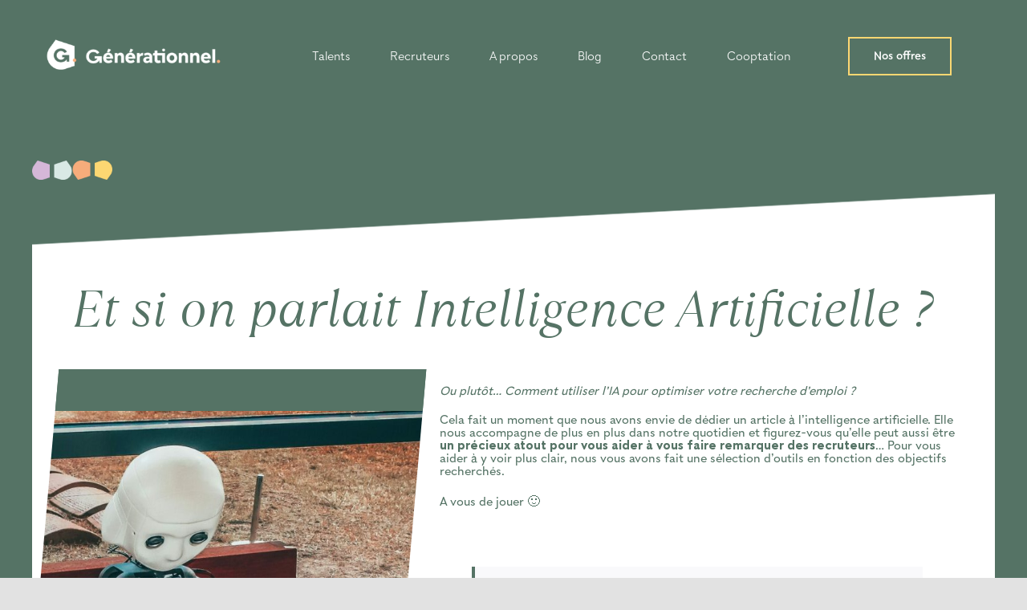

--- FILE ---
content_type: text/html; charset=UTF-8
request_url: https://www.generationnel.fr/et-si-on-parlait-intelligence-artificielle/
body_size: 22183
content:
<!DOCTYPE html>
<html class="avada-html-layout-wide avada-html-header-position-top avada-is-100-percent-template" lang="fr-FR" prefix="og: http://ogp.me/ns# fb: http://ogp.me/ns/fb#">
<head>
	<meta http-equiv="X-UA-Compatible" content="IE=edge" />
	<meta http-equiv="Content-Type" content="text/html; charset=utf-8"/>
	<meta name="viewport" content="width=device-width, initial-scale=1" />
	<style id="awlb-live-editor">.fusion-builder-live .fusion-builder-live-toolbar .fusion-toolbar-nav > li.fusion-branding .fusion-builder-logo-wrapper .fusiona-avada-logo {background: url( https://www.generationnel.fr/wp-content/uploads/2023/06/logo_bloom_b.webp ) no-repeat center !important;
				background-size: contain !important;
				width: 30px;
				height: 30px;}.fusion-builder-live .fusion-builder-live-toolbar .fusion-toolbar-nav > li.fusion-branding .fusion-builder-logo-wrapper .fusiona-avada-logo:before {
					display: none;
				}</style><meta name='robots' content='index, follow, max-image-preview:large, max-snippet:-1, max-video-preview:-1' />

	<!-- This site is optimized with the Yoast SEO plugin v23.7 - https://yoast.com/wordpress/plugins/seo/ -->
	<title>Et si on parlait Intelligence Artificielle ? - Générationnel</title>
	<meta name="description" content="L&#039;intelligence artificielle nous accompagne dans notre quotidien et peut aussi être un précieux atout pour vous aider à vous faire remarquer des recruteurs." />
	<link rel="canonical" href="https://www.generationnel.fr/et-si-on-parlait-intelligence-artificielle/" />
	<meta property="og:locale" content="fr_FR" />
	<meta property="og:type" content="article" />
	<meta property="og:title" content="Et si on parlait Intelligence Artificielle ? - Générationnel" />
	<meta property="og:description" content="L&#039;intelligence artificielle nous accompagne dans notre quotidien et peut aussi être un précieux atout pour vous aider à vous faire remarquer des recruteurs." />
	<meta property="og:url" content="https://www.generationnel.fr/et-si-on-parlait-intelligence-artificielle/" />
	<meta property="og:site_name" content="Générationnel" />
	<meta property="article:published_time" content="2024-06-26T14:37:12+00:00" />
	<meta property="og:image" content="https://www.generationnel.fr/wp-content/uploads/2024/06/andrea-de-santis-zwd435-ewb4-unsplash-scaled-e1719411649466.jpg" />
	<meta property="og:image:width" content="1198" />
	<meta property="og:image:height" content="1501" />
	<meta property="og:image:type" content="image/jpeg" />
	<meta name="author" content="Lucie Audren" />
	<meta name="twitter:card" content="summary_large_image" />
	<meta name="twitter:label1" content="Écrit par" />
	<meta name="twitter:data1" content="Lucie Audren" />
	<meta name="twitter:label2" content="Durée de lecture estimée" />
	<meta name="twitter:data2" content="5 minutes" />
	<script type="application/ld+json" class="yoast-schema-graph">{"@context":"https://schema.org","@graph":[{"@type":"WebPage","@id":"https://www.generationnel.fr/et-si-on-parlait-intelligence-artificielle/","url":"https://www.generationnel.fr/et-si-on-parlait-intelligence-artificielle/","name":"Et si on parlait Intelligence Artificielle ? - Générationnel","isPartOf":{"@id":"https://www.generationnel.fr/#website"},"primaryImageOfPage":{"@id":"https://www.generationnel.fr/et-si-on-parlait-intelligence-artificielle/#primaryimage"},"image":{"@id":"https://www.generationnel.fr/et-si-on-parlait-intelligence-artificielle/#primaryimage"},"thumbnailUrl":"https://www.generationnel.fr/wp-content/uploads/2024/06/andrea-de-santis-zwd435-ewb4-unsplash-scaled-e1719411649466.jpg","author":{"@id":"https://www.generationnel.fr/#/schema/person/dad1b7a6a6fd28b697ef6e9b55774b1a"},"description":"L'intelligence artificielle nous accompagne dans notre quotidien et peut aussi être un précieux atout pour vous aider à vous faire remarquer des recruteurs.","breadcrumb":{"@id":"https://www.generationnel.fr/et-si-on-parlait-intelligence-artificielle/#breadcrumb"},"inLanguage":"fr-FR","potentialAction":[{"@type":"ReadAction","target":["https://www.generationnel.fr/et-si-on-parlait-intelligence-artificielle/"]}]},{"@type":"ImageObject","inLanguage":"fr-FR","@id":"https://www.generationnel.fr/et-si-on-parlait-intelligence-artificielle/#primaryimage","url":"https://www.generationnel.fr/wp-content/uploads/2024/06/andrea-de-santis-zwd435-ewb4-unsplash-scaled-e1719411649466.jpg","contentUrl":"https://www.generationnel.fr/wp-content/uploads/2024/06/andrea-de-santis-zwd435-ewb4-unsplash-scaled-e1719411649466.jpg","width":1198,"height":1501,"caption":"L'intelligence artificielle dans la recherche d'emploi"},{"@type":"BreadcrumbList","@id":"https://www.generationnel.fr/et-si-on-parlait-intelligence-artificielle/#breadcrumb","itemListElement":[{"@type":"ListItem","position":1,"name":"Accueil","item":"https://www.generationnel.fr/"},{"@type":"ListItem","position":2,"name":"Et si on parlait Intelligence Artificielle ?"}]},{"@type":"WebSite","@id":"https://www.generationnel.fr/#website","url":"https://www.generationnel.fr/","name":"Générationnel","description":"Le recrutement dans le bon sens","potentialAction":[{"@type":"SearchAction","target":{"@type":"EntryPoint","urlTemplate":"https://www.generationnel.fr/?s={search_term_string}"},"query-input":{"@type":"PropertyValueSpecification","valueRequired":true,"valueName":"search_term_string"}}],"inLanguage":"fr-FR"},{"@type":"Person","@id":"https://www.generationnel.fr/#/schema/person/dad1b7a6a6fd28b697ef6e9b55774b1a","name":"Lucie Audren","image":{"@type":"ImageObject","inLanguage":"fr-FR","@id":"https://www.generationnel.fr/#/schema/person/image/","url":"https://secure.gravatar.com/avatar/cc0ccef3e4fb04cc884e175c2ead9cd7d7af090c0a753c32d6a6e5607030a673?s=96&d=mm&r=g","contentUrl":"https://secure.gravatar.com/avatar/cc0ccef3e4fb04cc884e175c2ead9cd7d7af090c0a753c32d6a6e5607030a673?s=96&d=mm&r=g","caption":"Lucie Audren"},"url":"https://www.generationnel.fr/author/lucie/"}]}</script>
	<!-- / Yoast SEO plugin. -->


<link rel='dns-prefetch' href='//www.googletagmanager.com' />
<link rel="alternate" type="application/rss+xml" title="Générationnel &raquo; Flux" href="https://www.generationnel.fr/feed/" />
<link rel="alternate" type="application/rss+xml" title="Générationnel &raquo; Flux des commentaires" href="https://www.generationnel.fr/comments/feed/" />
					<link rel="shortcut icon" href="https://www.generationnel.fr/wp-content/uploads/2023/05/Favicon.png" type="image/x-icon" />
		
					<!-- Apple Touch Icon -->
			<link rel="apple-touch-icon" sizes="180x180" href="https://www.generationnel.fr/wp-content/uploads/2023/05/Favicon-Apple.png">
		
					<!-- Android Icon -->
			<link rel="icon" sizes="192x192" href="https://www.generationnel.fr/wp-content/uploads/2023/05/Favicon-Android.png">
		
					<!-- MS Edge Icon -->
			<meta name="msapplication-TileImage" content="https://www.generationnel.fr/wp-content/uploads/2023/05/Favicon-Microsoft.png">
				<link rel="alternate" type="application/rss+xml" title="Générationnel &raquo; Et si on parlait Intelligence Artificielle ? Flux des commentaires" href="https://www.generationnel.fr/et-si-on-parlait-intelligence-artificielle/feed/" />
<link rel="alternate" title="oEmbed (JSON)" type="application/json+oembed" href="https://www.generationnel.fr/wp-json/oembed/1.0/embed?url=https%3A%2F%2Fwww.generationnel.fr%2Fet-si-on-parlait-intelligence-artificielle%2F" />
<link rel="alternate" title="oEmbed (XML)" type="text/xml+oembed" href="https://www.generationnel.fr/wp-json/oembed/1.0/embed?url=https%3A%2F%2Fwww.generationnel.fr%2Fet-si-on-parlait-intelligence-artificielle%2F&#038;format=xml" />
					<meta name="description" content="Ou plutôt… Comment utiliser l’IA pour optimiser votre recherche d’emploi ?

Cela fait un moment que nous avons envie de dédier un article à l’intelligence artificielle. Elle nous accompagne de plus en plus dans notre quotidien et figurez-vous qu’elle peut aussi être un précieux atout pour vous"/>
				
		<meta property="og:locale" content="fr_FR"/>
		<meta property="og:type" content="article"/>
		<meta property="og:site_name" content="Générationnel"/>
		<meta property="og:title" content="Et si on parlait Intelligence Artificielle ? - Générationnel"/>
				<meta property="og:description" content="Ou plutôt… Comment utiliser l’IA pour optimiser votre recherche d’emploi ?

Cela fait un moment que nous avons envie de dédier un article à l’intelligence artificielle. Elle nous accompagne de plus en plus dans notre quotidien et figurez-vous qu’elle peut aussi être un précieux atout pour vous"/>
				<meta property="og:url" content="https://www.generationnel.fr/et-si-on-parlait-intelligence-artificielle/"/>
										<meta property="article:published_time" content="2024-06-26T14:37:12+01:00"/>
							<meta property="article:modified_time" content="2024-07-31T09:22:39+01:00"/>
								<meta name="author" content="Lucie Audren"/>
								<meta property="og:image" content="https://www.generationnel.fr/wp-content/uploads/2024/06/andrea-de-santis-zwd435-ewb4-unsplash-scaled-e1719411649466.jpg"/>
		<meta property="og:image:width" content="1198"/>
		<meta property="og:image:height" content="1501"/>
		<meta property="og:image:type" content="image/jpeg"/>
				<style id='wp-img-auto-sizes-contain-inline-css' type='text/css'>
img:is([sizes=auto i],[sizes^="auto," i]){contain-intrinsic-size:3000px 1500px}
/*# sourceURL=wp-img-auto-sizes-contain-inline-css */
</style>
<style id='wp-emoji-styles-inline-css' type='text/css'>

	img.wp-smiley, img.emoji {
		display: inline !important;
		border: none !important;
		box-shadow: none !important;
		height: 1em !important;
		width: 1em !important;
		margin: 0 0.07em !important;
		vertical-align: -0.1em !important;
		background: none !important;
		padding: 0 !important;
	}
/*# sourceURL=wp-emoji-styles-inline-css */
</style>
<style id='wp-block-library-inline-css' type='text/css'>
:root{--wp-block-synced-color:#7a00df;--wp-block-synced-color--rgb:122,0,223;--wp-bound-block-color:var(--wp-block-synced-color);--wp-editor-canvas-background:#ddd;--wp-admin-theme-color:#007cba;--wp-admin-theme-color--rgb:0,124,186;--wp-admin-theme-color-darker-10:#006ba1;--wp-admin-theme-color-darker-10--rgb:0,107,160.5;--wp-admin-theme-color-darker-20:#005a87;--wp-admin-theme-color-darker-20--rgb:0,90,135;--wp-admin-border-width-focus:2px}@media (min-resolution:192dpi){:root{--wp-admin-border-width-focus:1.5px}}.wp-element-button{cursor:pointer}:root .has-very-light-gray-background-color{background-color:#eee}:root .has-very-dark-gray-background-color{background-color:#313131}:root .has-very-light-gray-color{color:#eee}:root .has-very-dark-gray-color{color:#313131}:root .has-vivid-green-cyan-to-vivid-cyan-blue-gradient-background{background:linear-gradient(135deg,#00d084,#0693e3)}:root .has-purple-crush-gradient-background{background:linear-gradient(135deg,#34e2e4,#4721fb 50%,#ab1dfe)}:root .has-hazy-dawn-gradient-background{background:linear-gradient(135deg,#faaca8,#dad0ec)}:root .has-subdued-olive-gradient-background{background:linear-gradient(135deg,#fafae1,#67a671)}:root .has-atomic-cream-gradient-background{background:linear-gradient(135deg,#fdd79a,#004a59)}:root .has-nightshade-gradient-background{background:linear-gradient(135deg,#330968,#31cdcf)}:root .has-midnight-gradient-background{background:linear-gradient(135deg,#020381,#2874fc)}:root{--wp--preset--font-size--normal:16px;--wp--preset--font-size--huge:42px}.has-regular-font-size{font-size:1em}.has-larger-font-size{font-size:2.625em}.has-normal-font-size{font-size:var(--wp--preset--font-size--normal)}.has-huge-font-size{font-size:var(--wp--preset--font-size--huge)}.has-text-align-center{text-align:center}.has-text-align-left{text-align:left}.has-text-align-right{text-align:right}.has-fit-text{white-space:nowrap!important}#end-resizable-editor-section{display:none}.aligncenter{clear:both}.items-justified-left{justify-content:flex-start}.items-justified-center{justify-content:center}.items-justified-right{justify-content:flex-end}.items-justified-space-between{justify-content:space-between}.screen-reader-text{border:0;clip-path:inset(50%);height:1px;margin:-1px;overflow:hidden;padding:0;position:absolute;width:1px;word-wrap:normal!important}.screen-reader-text:focus{background-color:#ddd;clip-path:none;color:#444;display:block;font-size:1em;height:auto;left:5px;line-height:normal;padding:15px 23px 14px;text-decoration:none;top:5px;width:auto;z-index:100000}html :where(.has-border-color){border-style:solid}html :where([style*=border-top-color]){border-top-style:solid}html :where([style*=border-right-color]){border-right-style:solid}html :where([style*=border-bottom-color]){border-bottom-style:solid}html :where([style*=border-left-color]){border-left-style:solid}html :where([style*=border-width]){border-style:solid}html :where([style*=border-top-width]){border-top-style:solid}html :where([style*=border-right-width]){border-right-style:solid}html :where([style*=border-bottom-width]){border-bottom-style:solid}html :where([style*=border-left-width]){border-left-style:solid}html :where(img[class*=wp-image-]){height:auto;max-width:100%}:where(figure){margin:0 0 1em}html :where(.is-position-sticky){--wp-admin--admin-bar--position-offset:var(--wp-admin--admin-bar--height,0px)}@media screen and (max-width:600px){html :where(.is-position-sticky){--wp-admin--admin-bar--position-offset:0px}}

/*# sourceURL=wp-block-library-inline-css */
</style><style id='global-styles-inline-css' type='text/css'>
:root{--wp--preset--aspect-ratio--square: 1;--wp--preset--aspect-ratio--4-3: 4/3;--wp--preset--aspect-ratio--3-4: 3/4;--wp--preset--aspect-ratio--3-2: 3/2;--wp--preset--aspect-ratio--2-3: 2/3;--wp--preset--aspect-ratio--16-9: 16/9;--wp--preset--aspect-ratio--9-16: 9/16;--wp--preset--color--black: #000000;--wp--preset--color--cyan-bluish-gray: #abb8c3;--wp--preset--color--white: #ffffff;--wp--preset--color--pale-pink: #f78da7;--wp--preset--color--vivid-red: #cf2e2e;--wp--preset--color--luminous-vivid-orange: #ff6900;--wp--preset--color--luminous-vivid-amber: #fcb900;--wp--preset--color--light-green-cyan: #7bdcb5;--wp--preset--color--vivid-green-cyan: #00d084;--wp--preset--color--pale-cyan-blue: #8ed1fc;--wp--preset--color--vivid-cyan-blue: #0693e3;--wp--preset--color--vivid-purple: #9b51e0;--wp--preset--color--awb-color-1: #557365;--wp--preset--color--awb-color-2: #ffae75;--wp--preset--color--awb-color-3: #d5eee7;--wp--preset--color--awb-color-4: #d9b8e3;--wp--preset--color--awb-color-5: #fcd772;--wp--preset--color--awb-color-6: #ffffff;--wp--preset--color--awb-color-7: #232323;--wp--preset--color--awb-color-8: rgba(255,255,255,0);--wp--preset--gradient--vivid-cyan-blue-to-vivid-purple: linear-gradient(135deg,rgb(6,147,227) 0%,rgb(155,81,224) 100%);--wp--preset--gradient--light-green-cyan-to-vivid-green-cyan: linear-gradient(135deg,rgb(122,220,180) 0%,rgb(0,208,130) 100%);--wp--preset--gradient--luminous-vivid-amber-to-luminous-vivid-orange: linear-gradient(135deg,rgb(252,185,0) 0%,rgb(255,105,0) 100%);--wp--preset--gradient--luminous-vivid-orange-to-vivid-red: linear-gradient(135deg,rgb(255,105,0) 0%,rgb(207,46,46) 100%);--wp--preset--gradient--very-light-gray-to-cyan-bluish-gray: linear-gradient(135deg,rgb(238,238,238) 0%,rgb(169,184,195) 100%);--wp--preset--gradient--cool-to-warm-spectrum: linear-gradient(135deg,rgb(74,234,220) 0%,rgb(151,120,209) 20%,rgb(207,42,186) 40%,rgb(238,44,130) 60%,rgb(251,105,98) 80%,rgb(254,248,76) 100%);--wp--preset--gradient--blush-light-purple: linear-gradient(135deg,rgb(255,206,236) 0%,rgb(152,150,240) 100%);--wp--preset--gradient--blush-bordeaux: linear-gradient(135deg,rgb(254,205,165) 0%,rgb(254,45,45) 50%,rgb(107,0,62) 100%);--wp--preset--gradient--luminous-dusk: linear-gradient(135deg,rgb(255,203,112) 0%,rgb(199,81,192) 50%,rgb(65,88,208) 100%);--wp--preset--gradient--pale-ocean: linear-gradient(135deg,rgb(255,245,203) 0%,rgb(182,227,212) 50%,rgb(51,167,181) 100%);--wp--preset--gradient--electric-grass: linear-gradient(135deg,rgb(202,248,128) 0%,rgb(113,206,126) 100%);--wp--preset--gradient--midnight: linear-gradient(135deg,rgb(2,3,129) 0%,rgb(40,116,252) 100%);--wp--preset--font-size--small: 11.25px;--wp--preset--font-size--medium: 20px;--wp--preset--font-size--large: 22.5px;--wp--preset--font-size--x-large: 42px;--wp--preset--font-size--normal: 15px;--wp--preset--font-size--xlarge: 30px;--wp--preset--font-size--huge: 45px;--wp--preset--spacing--20: 0.44rem;--wp--preset--spacing--30: 0.67rem;--wp--preset--spacing--40: 1rem;--wp--preset--spacing--50: 1.5rem;--wp--preset--spacing--60: 2.25rem;--wp--preset--spacing--70: 3.38rem;--wp--preset--spacing--80: 5.06rem;--wp--preset--shadow--natural: 6px 6px 9px rgba(0, 0, 0, 0.2);--wp--preset--shadow--deep: 12px 12px 50px rgba(0, 0, 0, 0.4);--wp--preset--shadow--sharp: 6px 6px 0px rgba(0, 0, 0, 0.2);--wp--preset--shadow--outlined: 6px 6px 0px -3px rgb(255, 255, 255), 6px 6px rgb(0, 0, 0);--wp--preset--shadow--crisp: 6px 6px 0px rgb(0, 0, 0);}:where(.is-layout-flex){gap: 0.5em;}:where(.is-layout-grid){gap: 0.5em;}body .is-layout-flex{display: flex;}.is-layout-flex{flex-wrap: wrap;align-items: center;}.is-layout-flex > :is(*, div){margin: 0;}body .is-layout-grid{display: grid;}.is-layout-grid > :is(*, div){margin: 0;}:where(.wp-block-columns.is-layout-flex){gap: 2em;}:where(.wp-block-columns.is-layout-grid){gap: 2em;}:where(.wp-block-post-template.is-layout-flex){gap: 1.25em;}:where(.wp-block-post-template.is-layout-grid){gap: 1.25em;}.has-black-color{color: var(--wp--preset--color--black) !important;}.has-cyan-bluish-gray-color{color: var(--wp--preset--color--cyan-bluish-gray) !important;}.has-white-color{color: var(--wp--preset--color--white) !important;}.has-pale-pink-color{color: var(--wp--preset--color--pale-pink) !important;}.has-vivid-red-color{color: var(--wp--preset--color--vivid-red) !important;}.has-luminous-vivid-orange-color{color: var(--wp--preset--color--luminous-vivid-orange) !important;}.has-luminous-vivid-amber-color{color: var(--wp--preset--color--luminous-vivid-amber) !important;}.has-light-green-cyan-color{color: var(--wp--preset--color--light-green-cyan) !important;}.has-vivid-green-cyan-color{color: var(--wp--preset--color--vivid-green-cyan) !important;}.has-pale-cyan-blue-color{color: var(--wp--preset--color--pale-cyan-blue) !important;}.has-vivid-cyan-blue-color{color: var(--wp--preset--color--vivid-cyan-blue) !important;}.has-vivid-purple-color{color: var(--wp--preset--color--vivid-purple) !important;}.has-black-background-color{background-color: var(--wp--preset--color--black) !important;}.has-cyan-bluish-gray-background-color{background-color: var(--wp--preset--color--cyan-bluish-gray) !important;}.has-white-background-color{background-color: var(--wp--preset--color--white) !important;}.has-pale-pink-background-color{background-color: var(--wp--preset--color--pale-pink) !important;}.has-vivid-red-background-color{background-color: var(--wp--preset--color--vivid-red) !important;}.has-luminous-vivid-orange-background-color{background-color: var(--wp--preset--color--luminous-vivid-orange) !important;}.has-luminous-vivid-amber-background-color{background-color: var(--wp--preset--color--luminous-vivid-amber) !important;}.has-light-green-cyan-background-color{background-color: var(--wp--preset--color--light-green-cyan) !important;}.has-vivid-green-cyan-background-color{background-color: var(--wp--preset--color--vivid-green-cyan) !important;}.has-pale-cyan-blue-background-color{background-color: var(--wp--preset--color--pale-cyan-blue) !important;}.has-vivid-cyan-blue-background-color{background-color: var(--wp--preset--color--vivid-cyan-blue) !important;}.has-vivid-purple-background-color{background-color: var(--wp--preset--color--vivid-purple) !important;}.has-black-border-color{border-color: var(--wp--preset--color--black) !important;}.has-cyan-bluish-gray-border-color{border-color: var(--wp--preset--color--cyan-bluish-gray) !important;}.has-white-border-color{border-color: var(--wp--preset--color--white) !important;}.has-pale-pink-border-color{border-color: var(--wp--preset--color--pale-pink) !important;}.has-vivid-red-border-color{border-color: var(--wp--preset--color--vivid-red) !important;}.has-luminous-vivid-orange-border-color{border-color: var(--wp--preset--color--luminous-vivid-orange) !important;}.has-luminous-vivid-amber-border-color{border-color: var(--wp--preset--color--luminous-vivid-amber) !important;}.has-light-green-cyan-border-color{border-color: var(--wp--preset--color--light-green-cyan) !important;}.has-vivid-green-cyan-border-color{border-color: var(--wp--preset--color--vivid-green-cyan) !important;}.has-pale-cyan-blue-border-color{border-color: var(--wp--preset--color--pale-cyan-blue) !important;}.has-vivid-cyan-blue-border-color{border-color: var(--wp--preset--color--vivid-cyan-blue) !important;}.has-vivid-purple-border-color{border-color: var(--wp--preset--color--vivid-purple) !important;}.has-vivid-cyan-blue-to-vivid-purple-gradient-background{background: var(--wp--preset--gradient--vivid-cyan-blue-to-vivid-purple) !important;}.has-light-green-cyan-to-vivid-green-cyan-gradient-background{background: var(--wp--preset--gradient--light-green-cyan-to-vivid-green-cyan) !important;}.has-luminous-vivid-amber-to-luminous-vivid-orange-gradient-background{background: var(--wp--preset--gradient--luminous-vivid-amber-to-luminous-vivid-orange) !important;}.has-luminous-vivid-orange-to-vivid-red-gradient-background{background: var(--wp--preset--gradient--luminous-vivid-orange-to-vivid-red) !important;}.has-very-light-gray-to-cyan-bluish-gray-gradient-background{background: var(--wp--preset--gradient--very-light-gray-to-cyan-bluish-gray) !important;}.has-cool-to-warm-spectrum-gradient-background{background: var(--wp--preset--gradient--cool-to-warm-spectrum) !important;}.has-blush-light-purple-gradient-background{background: var(--wp--preset--gradient--blush-light-purple) !important;}.has-blush-bordeaux-gradient-background{background: var(--wp--preset--gradient--blush-bordeaux) !important;}.has-luminous-dusk-gradient-background{background: var(--wp--preset--gradient--luminous-dusk) !important;}.has-pale-ocean-gradient-background{background: var(--wp--preset--gradient--pale-ocean) !important;}.has-electric-grass-gradient-background{background: var(--wp--preset--gradient--electric-grass) !important;}.has-midnight-gradient-background{background: var(--wp--preset--gradient--midnight) !important;}.has-small-font-size{font-size: var(--wp--preset--font-size--small) !important;}.has-medium-font-size{font-size: var(--wp--preset--font-size--medium) !important;}.has-large-font-size{font-size: var(--wp--preset--font-size--large) !important;}.has-x-large-font-size{font-size: var(--wp--preset--font-size--x-large) !important;}
/*# sourceURL=global-styles-inline-css */
</style>

<style id='classic-theme-styles-inline-css' type='text/css'>
/*! This file is auto-generated */
.wp-block-button__link{color:#fff;background-color:#32373c;border-radius:9999px;box-shadow:none;text-decoration:none;padding:calc(.667em + 2px) calc(1.333em + 2px);font-size:1.125em}.wp-block-file__button{background:#32373c;color:#fff;text-decoration:none}
/*# sourceURL=/wp-includes/css/classic-themes.min.css */
</style>
<link rel='stylesheet' id='axeptio/main-css' href='https://www.generationnel.fr/wp-content/plugins/axeptio-sdk-integration/dist/css/frontend/main.css' type='text/css' media='all' />
<link rel='stylesheet' id='fusion-dynamic-css-css' href='https://www.generationnel.fr/wp-content/uploads/fusion-styles/58aa451d095d7631c8ec00c573036750.min.css?ver=3.11.7' type='text/css' media='all' />
<script type="text/javascript" src="https://www.generationnel.fr/wp-includes/js/jquery/jquery.min.js?ver=3.7.1" id="jquery-core-js"></script>
<script type="text/javascript" src="https://www.generationnel.fr/wp-includes/js/jquery/jquery-migrate.min.js?ver=3.4.1" id="jquery-migrate-js"></script>

<!-- Extrait de code de la balise Google (gtag.js) ajouté par Site Kit -->

<!-- Extrait Google Analytics ajouté par Site Kit -->
<script type="text/javascript" src="https://www.googletagmanager.com/gtag/js?id=GT-55JQ2PL" id="google_gtagjs-js" async></script>
<script type="text/javascript" id="google_gtagjs-js-after">
/* <![CDATA[ */
window.dataLayer = window.dataLayer || [];function gtag(){dataLayer.push(arguments);}
gtag("set","linker",{"domains":["www.generationnel.fr"]});
gtag("js", new Date());
gtag("set", "developer_id.dZTNiMT", true);
gtag("config", "GT-55JQ2PL");
//# sourceURL=google_gtagjs-js-after
/* ]]> */
</script>

<!-- Extrait de code de la balise Google de fin (gtag.js) ajouté par Site Kit -->
<link rel="https://api.w.org/" href="https://www.generationnel.fr/wp-json/" /><link rel="alternate" title="JSON" type="application/json" href="https://www.generationnel.fr/wp-json/wp/v2/posts/3608" /><link rel="EditURI" type="application/rsd+xml" title="RSD" href="https://www.generationnel.fr/xmlrpc.php?rsd" />
<meta name="generator" content="WordPress 6.9" />
<link rel='shortlink' href='https://www.generationnel.fr/?p=3608' />
<meta name="generator" content="Site Kit by Google 1.138.0" /><link rel="preload" href="https://www.generationnel.fr/wp-content/themes/Avada/includes/lib/assets/fonts/icomoon/awb-icons.woff" as="font" type="font/woff" crossorigin><link rel="preload" href="//www.generationnel.fr/wp-content/themes/Avada/includes/lib/assets/fonts/fontawesome/webfonts/fa-brands-400.woff2" as="font" type="font/woff2" crossorigin><link rel="preload" href="//www.generationnel.fr/wp-content/themes/Avada/includes/lib/assets/fonts/fontawesome/webfonts/fa-regular-400.woff2" as="font" type="font/woff2" crossorigin><link rel="preload" href="//www.generationnel.fr/wp-content/themes/Avada/includes/lib/assets/fonts/fontawesome/webfonts/fa-solid-900.woff2" as="font" type="font/woff2" crossorigin><link rel="preload" href="https://www.generationnel.fr/wp-content/uploads/fusion-icons/Iconearrow-v1.0/fonts/Iconearrow.ttf?drfkn0" as="font" type="font/ttf" crossorigin><link rel="preload" href="https://www.generationnel.fr/wp-content/uploads/fusion-icons/Fleche/fonts/icomoon.ttf?q1b1pj" as="font" type="font/ttf" crossorigin><style type="text/css" id="css-fb-visibility">@media screen and (max-width: 640px){.fusion-no-small-visibility{display:none !important;}body .sm-text-align-center{text-align:center !important;}body .sm-text-align-left{text-align:left !important;}body .sm-text-align-right{text-align:right !important;}body .sm-flex-align-center{justify-content:center !important;}body .sm-flex-align-flex-start{justify-content:flex-start !important;}body .sm-flex-align-flex-end{justify-content:flex-end !important;}body .sm-mx-auto{margin-left:auto !important;margin-right:auto !important;}body .sm-ml-auto{margin-left:auto !important;}body .sm-mr-auto{margin-right:auto !important;}body .fusion-absolute-position-small{position:absolute;top:auto;width:100%;}.awb-sticky.awb-sticky-small{ position: sticky; top: var(--awb-sticky-offset,0); }}@media screen and (min-width: 641px) and (max-width: 1024px){.fusion-no-medium-visibility{display:none !important;}body .md-text-align-center{text-align:center !important;}body .md-text-align-left{text-align:left !important;}body .md-text-align-right{text-align:right !important;}body .md-flex-align-center{justify-content:center !important;}body .md-flex-align-flex-start{justify-content:flex-start !important;}body .md-flex-align-flex-end{justify-content:flex-end !important;}body .md-mx-auto{margin-left:auto !important;margin-right:auto !important;}body .md-ml-auto{margin-left:auto !important;}body .md-mr-auto{margin-right:auto !important;}body .fusion-absolute-position-medium{position:absolute;top:auto;width:100%;}.awb-sticky.awb-sticky-medium{ position: sticky; top: var(--awb-sticky-offset,0); }}@media screen and (min-width: 1025px){.fusion-no-large-visibility{display:none !important;}body .lg-text-align-center{text-align:center !important;}body .lg-text-align-left{text-align:left !important;}body .lg-text-align-right{text-align:right !important;}body .lg-flex-align-center{justify-content:center !important;}body .lg-flex-align-flex-start{justify-content:flex-start !important;}body .lg-flex-align-flex-end{justify-content:flex-end !important;}body .lg-mx-auto{margin-left:auto !important;margin-right:auto !important;}body .lg-ml-auto{margin-left:auto !important;}body .lg-mr-auto{margin-right:auto !important;}body .fusion-absolute-position-large{position:absolute;top:auto;width:100%;}.awb-sticky.awb-sticky-large{ position: sticky; top: var(--awb-sticky-offset,0); }}</style><style type="text/css" id="fusion-branding-style">#wpadminbar .avada-menu > .ab-item:before,#wpadminbar > #wp-toolbar #wp-admin-bar-fb-edit > .ab-item:before {background: url( https://www.generationnel.fr/wp-content/uploads/2023/06/logo_bloom_b.webp ) no-repeat center !important;background-size: auto !important;content: "" !important;
						padding: 2px 0;
						width: 20px;
						height: 20px;
						background-size: contain !important;}</style><meta name="generator" content="Powered by Slider Revolution 6.6.14 - responsive, Mobile-Friendly Slider Plugin for WordPress with comfortable drag and drop interface." />
<link rel="icon" href="https://www.generationnel.fr/wp-content/uploads/2023/05/cropped-Favicon-WP-32x32.png" sizes="32x32" />
<link rel="icon" href="https://www.generationnel.fr/wp-content/uploads/2023/05/cropped-Favicon-WP-192x192.png" sizes="192x192" />
<link rel="apple-touch-icon" href="https://www.generationnel.fr/wp-content/uploads/2023/05/cropped-Favicon-WP-180x180.png" />
<meta name="msapplication-TileImage" content="https://www.generationnel.fr/wp-content/uploads/2023/05/cropped-Favicon-WP-270x270.png" />
<script>function setREVStartSize(e){
			//window.requestAnimationFrame(function() {
				window.RSIW = window.RSIW===undefined ? window.innerWidth : window.RSIW;
				window.RSIH = window.RSIH===undefined ? window.innerHeight : window.RSIH;
				try {
					var pw = document.getElementById(e.c).parentNode.offsetWidth,
						newh;
					pw = pw===0 || isNaN(pw) || (e.l=="fullwidth" || e.layout=="fullwidth") ? window.RSIW : pw;
					e.tabw = e.tabw===undefined ? 0 : parseInt(e.tabw);
					e.thumbw = e.thumbw===undefined ? 0 : parseInt(e.thumbw);
					e.tabh = e.tabh===undefined ? 0 : parseInt(e.tabh);
					e.thumbh = e.thumbh===undefined ? 0 : parseInt(e.thumbh);
					e.tabhide = e.tabhide===undefined ? 0 : parseInt(e.tabhide);
					e.thumbhide = e.thumbhide===undefined ? 0 : parseInt(e.thumbhide);
					e.mh = e.mh===undefined || e.mh=="" || e.mh==="auto" ? 0 : parseInt(e.mh,0);
					if(e.layout==="fullscreen" || e.l==="fullscreen")
						newh = Math.max(e.mh,window.RSIH);
					else{
						e.gw = Array.isArray(e.gw) ? e.gw : [e.gw];
						for (var i in e.rl) if (e.gw[i]===undefined || e.gw[i]===0) e.gw[i] = e.gw[i-1];
						e.gh = e.el===undefined || e.el==="" || (Array.isArray(e.el) && e.el.length==0)? e.gh : e.el;
						e.gh = Array.isArray(e.gh) ? e.gh : [e.gh];
						for (var i in e.rl) if (e.gh[i]===undefined || e.gh[i]===0) e.gh[i] = e.gh[i-1];
											
						var nl = new Array(e.rl.length),
							ix = 0,
							sl;
						e.tabw = e.tabhide>=pw ? 0 : e.tabw;
						e.thumbw = e.thumbhide>=pw ? 0 : e.thumbw;
						e.tabh = e.tabhide>=pw ? 0 : e.tabh;
						e.thumbh = e.thumbhide>=pw ? 0 : e.thumbh;
						for (var i in e.rl) nl[i] = e.rl[i]<window.RSIW ? 0 : e.rl[i];
						sl = nl[0];
						for (var i in nl) if (sl>nl[i] && nl[i]>0) { sl = nl[i]; ix=i;}
						var m = pw>(e.gw[ix]+e.tabw+e.thumbw) ? 1 : (pw-(e.tabw+e.thumbw)) / (e.gw[ix]);
						newh =  (e.gh[ix] * m) + (e.tabh + e.thumbh);
					}
					var el = document.getElementById(e.c);
					if (el!==null && el) el.style.height = newh+"px";
					el = document.getElementById(e.c+"_wrapper");
					if (el!==null && el) {
						el.style.height = newh+"px";
						el.style.display = "block";
					}
				} catch(e){
					console.log("Failure at Presize of Slider:" + e)
				}
			//});
		  };</script>
		<style type="text/css" id="wp-custom-css">
			/*Border Slider Revolution*/
.avada-has-rev-slider-styles .avada-skin-rev{
	border: none;
}

/*Espace sous Linkedin on mobile*/
@media only screen and (max-device-width: 640px){
	#content {
    margin-bottom: 0px!important;
	}
}

/* Fleches Blog */
.post-navigation {
    display: flex;
    justify-content: center;
}

/*Pour la typo du lien*/
.post-navigation a {
	text-transform: uppercase;
	font-weight: bold;
	font-family:"Grafical Bold";
	color:#557365;
}
.post-navigation a:hover {
	color:#ffae75;
}

.post-navigation .previous-post-link{
	  display: flex;
    align-items: center;
    margin-right: 3rem;
}

.post-navigation .next-post-link{
	  display: flex;
    align-items: center;
    margin-left: 3rem;
}


/*var(--link_color) c'est pour avoir la couleur par defaut d Avada*/

/*La ligne de la flèche gauche*/
.arrow-left {
  background: #557365;
  position: relative;
  height: 2px;
	width: 6rem;
	margin-right: 1rem;
}

/*La pointe de la fleche gauche*/
.arrow-left:after {
	content: "";
	position: absolute;
  bottom: -6px;
  left: -2px;
  border-style: solid;
  border-width: 7px 16px 7px 0;
  border-color: transparent #557365 transparent transparent;
}

/*La ligne de la fleche droite*/
.arrow-right {
	position: relative;
  background: #557365;
  height: 2px;
	width: 6rem;
	margin-left: 1rem;
}
/*La pointe de la fleche droite*/
.arrow-right:after {
	content: "";
	position: absolute;
  bottom: -6px;
  right: -2px;
  border-style: solid;
  border-width: 7px 0 7px 16px;
  border-color: transparent transparent transparent #557365;
}

/*Responsive*/
@media screen and (max-width: 585px) {
	.post-navigation .previous-post-link{
		flex-direction: column-reverse;
		text-align: right;
		margin-right: 1rem;
		align-items: end;
		width: 50%;
	}
	.arrow-left {
		margin-top: 1rem;
		margin-right: 0rem;
	}
	
	.post-navigation .next-post-link{
		flex-direction: column;
		text-align: left;
		margin-left: 1rem;
		align-items: baseline;
		width: 50%;
	}
	.arrow-right {
		margin-top: 1rem;
		margin-left: 0rem;
	}
}

/* END */


/*Bouton Load more articles*/
.fusion-load-more-button{
	width: 16rem;
	border-radius: 50px; 
	border: 1px solid #557365;
	margin:auto;
}


/*Font bold pour les balises strong & b */
strong, b{
	font-family: "Grafical Bold"; 	font-style: normal; 
	font-weight: 400;
}
		</style>
				<script type="text/javascript">
			var doc = document.documentElement;
			doc.setAttribute( 'data-useragent', navigator.userAgent );
		</script>
		<style id="wpforms-css-vars-root">
				:root {
					--wpforms-field-border-radius: 3px;
--wpforms-field-border-style: solid;
--wpforms-field-border-size: 1px;
--wpforms-field-background-color: #ffffff;
--wpforms-field-border-color: rgba( 0, 0, 0, 0.25 );
--wpforms-field-border-color-spare: rgba( 0, 0, 0, 0.25 );
--wpforms-field-text-color: rgba( 0, 0, 0, 0.7 );
--wpforms-field-menu-color: #ffffff;
--wpforms-label-color: rgba( 0, 0, 0, 0.85 );
--wpforms-label-sublabel-color: rgba( 0, 0, 0, 0.55 );
--wpforms-label-error-color: #d63637;
--wpforms-button-border-radius: 3px;
--wpforms-button-border-style: none;
--wpforms-button-border-size: 1px;
--wpforms-button-background-color: #066aab;
--wpforms-button-border-color: #066aab;
--wpforms-button-text-color: #ffffff;
--wpforms-page-break-color: #066aab;
--wpforms-background-image: none;
--wpforms-background-position: center center;
--wpforms-background-repeat: no-repeat;
--wpforms-background-size: cover;
--wpforms-background-width: 100px;
--wpforms-background-height: 100px;
--wpforms-background-color: rgba( 0, 0, 0, 0 );
--wpforms-background-url: none;
--wpforms-container-padding: 0px;
--wpforms-container-border-style: none;
--wpforms-container-border-width: 1px;
--wpforms-container-border-color: #000000;
--wpforms-container-border-radius: 3px;
--wpforms-field-size-input-height: 43px;
--wpforms-field-size-input-spacing: 15px;
--wpforms-field-size-font-size: 16px;
--wpforms-field-size-line-height: 19px;
--wpforms-field-size-padding-h: 14px;
--wpforms-field-size-checkbox-size: 16px;
--wpforms-field-size-sublabel-spacing: 5px;
--wpforms-field-size-icon-size: 1;
--wpforms-label-size-font-size: 16px;
--wpforms-label-size-line-height: 19px;
--wpforms-label-size-sublabel-font-size: 14px;
--wpforms-label-size-sublabel-line-height: 17px;
--wpforms-button-size-font-size: 17px;
--wpforms-button-size-height: 41px;
--wpforms-button-size-padding-h: 15px;
--wpforms-button-size-margin-top: 10px;
--wpforms-container-shadow-size-box-shadow: none;

				}
			</style>
	<link rel='stylesheet' id='rs-plugin-settings-css' href='https://www.generationnel.fr/wp-content/plugins/revslider/public/assets/css/rs6.css?ver=6.6.14' type='text/css' media='all' />
<style id='rs-plugin-settings-inline-css' type='text/css'>
#rs-demo-id {}
/*# sourceURL=rs-plugin-settings-inline-css */
</style>
</head>

<body class="wp-singular post-template-default single single-post postid-3608 single-format-standard wp-theme-Avada wp-child-theme-Avada-Child-Theme fusion-image-hovers fusion-pagination-sizing fusion-button_type-flat fusion-button_span-no fusion-button_gradient-linear avada-image-rollover-circle-yes avada-image-rollover-yes avada-image-rollover-direction-left fusion-body ltr fusion-sticky-header no-tablet-sticky-header no-mobile-sticky-header no-mobile-slidingbar no-mobile-totop avada-has-rev-slider-styles fusion-disable-outline fusion-sub-menu-fade mobile-logo-pos-left layout-wide-mode avada-has-boxed-modal-shadow- layout-scroll-offset-full avada-has-zero-margin-offset-top fusion-top-header menu-text-align-center mobile-menu-design-classic fusion-show-pagination-text fusion-header-layout-v3 avada-responsive avada-footer-fx-none avada-menu-highlight-style-bar fusion-search-form-clean fusion-main-menu-search-overlay fusion-avatar-circle avada-dropdown-styles avada-blog-layout-large avada-blog-archive-layout-large avada-header-shadow-no avada-menu-icon-position-left avada-has-megamenu-shadow avada-has-mobile-menu-search avada-has-main-nav-search-icon avada-has-breadcrumb-mobile-hidden avada-has-titlebar-hide avada-header-border-color-full-transparent avada-has-pagination-width_height avada-flyout-menu-direction-fade avada-ec-views-v1" data-awb-post-id="3608">
		<a class="skip-link screen-reader-text" href="#content">Passer au contenu</a>

	<div id="boxed-wrapper">
		
		<div id="wrapper" class="fusion-wrapper">
			<div id="home" style="position:relative;top:-1px;"></div>
												<div class="fusion-tb-header"><div class="fusion-fullwidth fullwidth-box fusion-builder-row-1 fusion-flex-container has-pattern-background has-mask-background nonhundred-percent-fullwidth non-hundred-percent-height-scrolling fusion-custom-z-index fusion-absolute-container fusion-absolute-position-small fusion-absolute-position-medium fusion-absolute-position-large" style="--awb-border-radius-top-left:0px;--awb-border-radius-top-right:0px;--awb-border-radius-bottom-right:0px;--awb-border-radius-bottom-left:0px;--awb-z-index:20051;--awb-padding-right:41px;--awb-padding-bottom-small:30px;--awb-flex-wrap:wrap;" ><div class="fusion-builder-row fusion-row fusion-flex-align-items-flex-start fusion-flex-content-wrap" style="max-width:1248px;margin-left: calc(-4% / 2 );margin-right: calc(-4% / 2 );"><div class="fusion-layout-column fusion_builder_column fusion-builder-column-0 fusion_builder_column_1_4 1_4 fusion-flex-column fusion-flex-align-self-center" style="--awb-bg-size:cover;--awb-width-large:25%;--awb-margin-top-large:0px;--awb-spacing-right-large:7.68%;--awb-margin-bottom-large:0px;--awb-spacing-left-large:7.68%;--awb-width-medium:25%;--awb-order-medium:0;--awb-spacing-right-medium:7.68%;--awb-spacing-left-medium:7.68%;--awb-width-small:100%;--awb-order-small:0;--awb-spacing-right-small:1.92%;--awb-spacing-left-small:1.92%;"><div class="fusion-column-wrapper fusion-column-has-shadow fusion-flex-justify-content-flex-start fusion-content-layout-column"><div class="fusion-image-element " style="--awb-aspect-ratio:4 / 1;--awb-caption-title-font-family:var(--h2_typography-font-family);--awb-caption-title-font-weight:var(--h2_typography-font-weight);--awb-caption-title-font-style:var(--h2_typography-font-style);--awb-caption-title-size:var(--h2_typography-font-size);--awb-caption-title-transform:var(--h2_typography-text-transform);--awb-caption-title-line-height:var(--h2_typography-line-height);--awb-caption-title-letter-spacing:var(--h2_typography-letter-spacing);"><span class=" fusion-imageframe imageframe-none imageframe-1 hover-type-none has-aspect-ratio"><a class="fusion-no-lightbox" href="https://www.generationnel.fr/" target="_self" aria-label="LOGO_GENERATIONNEL_HORI-05"><img fetchpriority="high" decoding="async" width="2363" height="1182" src="https://www.generationnel.fr/wp-content/uploads/2023/05/LOGO_GENERATIONNEL_HORI-05.png" class="img-responsive wp-image-103 img-with-aspect-ratio" alt srcset="https://www.generationnel.fr/wp-content/uploads/2023/05/LOGO_GENERATIONNEL_HORI-05-200x100.png 200w, https://www.generationnel.fr/wp-content/uploads/2023/05/LOGO_GENERATIONNEL_HORI-05-400x200.png 400w, https://www.generationnel.fr/wp-content/uploads/2023/05/LOGO_GENERATIONNEL_HORI-05-600x300.png 600w, https://www.generationnel.fr/wp-content/uploads/2023/05/LOGO_GENERATIONNEL_HORI-05-800x400.png 800w, https://www.generationnel.fr/wp-content/uploads/2023/05/LOGO_GENERATIONNEL_HORI-05-1200x600.png 1200w, https://www.generationnel.fr/wp-content/uploads/2023/05/LOGO_GENERATIONNEL_HORI-05.png 2363w" sizes="(max-width: 640px) 100vw, 400px" /></a></span></div></div></div><div class="fusion-layout-column fusion_builder_column fusion-builder-column-1 fusion-flex-column fusion-flex-align-self-center" style="--awb-bg-size:cover;--awb-width-large:55%;--awb-margin-top-large:10px;--awb-spacing-right-large:3.4909090909091%;--awb-margin-bottom-large:0px;--awb-spacing-left-large:3.4909090909091%;--awb-width-medium:50%;--awb-order-medium:0;--awb-spacing-right-medium:3.84%;--awb-spacing-left-medium:3.84%;--awb-width-small:50%;--awb-order-small:0;--awb-spacing-right-small:3.84%;--awb-spacing-left-small:3.84%;" data-scroll-devices="small-visibility,medium-visibility,large-visibility"><div class="fusion-column-wrapper fusion-column-has-shadow fusion-flex-justify-content-flex-start fusion-content-layout-column"><nav class="awb-menu awb-menu_row awb-menu_em-click mobile-mode-collapse-to-button awb-menu_icons-left awb-menu_dc-yes mobile-trigger-fullwidth-off awb-menu_mobile-toggle awb-menu_indent-left mobile-size-full-absolute loading mega-menu-loading awb-menu_desktop awb-menu_dropdown awb-menu_expand-right awb-menu_transition-fade" style="--awb-gap:50px;--awb-justify-content:flex-end;--awb-color:var(--awb-color6);--awb-active-color:var(--awb-color5);--awb-icons-size:12;--awb-main-justify-content:flex-start;--awb-mobile-nav-items-height:50;--awb-mobile-trigger-font-size:25px;--awb-mobile-trigger-color:var(--awb-color5);--awb-mobile-trigger-background-color:var(--awb-color8);--awb-mobile-justify:flex-start;--awb-mobile-caret-left:auto;--awb-mobile-caret-right:0;--awb-fusion-font-family-typography:&quot;Grafical Light&quot;;--awb-fusion-font-style-typography:normal;--awb-fusion-font-weight-typography:400;--awb-fusion-font-family-submenu-typography:inherit;--awb-fusion-font-style-submenu-typography:normal;--awb-fusion-font-weight-submenu-typography:400;--awb-fusion-font-family-mobile-typography:inherit;--awb-fusion-font-style-mobile-typography:normal;--awb-fusion-font-weight-mobile-typography:400;" aria-label="Menu principal" data-breakpoint="1024" data-count="0" data-transition-type="fade" data-transition-time="300" data-expand="right"><button type="button" class="awb-menu__m-toggle awb-menu__m-toggle_no-text" aria-expanded="false" aria-controls="menu-menu-principal"><span class="awb-menu__m-toggle-inner"><span class="collapsed-nav-text"><span class="screen-reader-text">Toggle Navigation</span></span><span class="awb-menu__m-collapse-icon awb-menu__m-collapse-icon_no-text"><span class="awb-menu__m-collapse-icon-open awb-menu__m-collapse-icon-open_no-text fa-bars fas"></span><span class="awb-menu__m-collapse-icon-close awb-menu__m-collapse-icon-close_no-text fa-times fas"></span></span></span></button><ul id="menu-menu-principal" class="fusion-menu awb-menu__main-ul awb-menu__main-ul_row"><li  id="menu-item-359"  class="menu-item menu-item-type-post_type menu-item-object-page menu-item-359 awb-menu__li awb-menu__main-li awb-menu__main-li_regular"  data-item-id="359"><span class="awb-menu__main-background-default awb-menu__main-background-default_fade"></span><span class="awb-menu__main-background-active awb-menu__main-background-active_fade"></span><a  href="https://www.generationnel.fr/talents/" class="awb-menu__main-a awb-menu__main-a_regular"><span class="menu-text">Talents</span></a></li><li  id="menu-item-194"  class="menu-item menu-item-type-post_type menu-item-object-page menu-item-194 awb-menu__li awb-menu__main-li awb-menu__main-li_regular"  data-item-id="194"><span class="awb-menu__main-background-default awb-menu__main-background-default_fade"></span><span class="awb-menu__main-background-active awb-menu__main-background-active_fade"></span><a  href="https://www.generationnel.fr/recruteurs/" class="awb-menu__main-a awb-menu__main-a_regular"><span class="menu-text">Recruteurs</span></a></li><li  id="menu-item-462"  class="menu-item menu-item-type-post_type menu-item-object-page menu-item-462 awb-menu__li awb-menu__main-li awb-menu__main-li_regular"  data-item-id="462"><span class="awb-menu__main-background-default awb-menu__main-background-default_fade"></span><span class="awb-menu__main-background-active awb-menu__main-background-active_fade"></span><a  href="https://www.generationnel.fr/a-propos/" class="awb-menu__main-a awb-menu__main-a_regular"><span class="menu-text">A propos</span></a></li><li  id="menu-item-691"  class="menu-item menu-item-type-post_type menu-item-object-page menu-item-691 awb-menu__li awb-menu__main-li awb-menu__main-li_regular"  data-item-id="691"><span class="awb-menu__main-background-default awb-menu__main-background-default_fade"></span><span class="awb-menu__main-background-active awb-menu__main-background-active_fade"></span><a  href="https://www.generationnel.fr/blog/" class="awb-menu__main-a awb-menu__main-a_regular"><span class="menu-text">Blog</span></a></li><li  id="menu-item-729"  class="menu-item menu-item-type-post_type menu-item-object-page menu-item-729 awb-menu__li awb-menu__main-li awb-menu__main-li_regular"  data-item-id="729"><span class="awb-menu__main-background-default awb-menu__main-background-default_fade"></span><span class="awb-menu__main-background-active awb-menu__main-background-active_fade"></span><a  href="https://www.generationnel.fr/contact/" class="awb-menu__main-a awb-menu__main-a_regular"><span class="menu-text">Contact</span></a></li><li  id="menu-item-3355"  class="menu-item menu-item-type-custom menu-item-object-custom menu-item-3355 awb-menu__li awb-menu__main-li awb-menu__main-li_regular"  data-item-id="3355"><span class="awb-menu__main-background-default awb-menu__main-background-default_fade"></span><span class="awb-menu__main-background-active awb-menu__main-background-active_fade"></span><a  href="https://join.hiresweet.com/generationnel/jobs/4IJ7JKHWKYIE" class="awb-menu__main-a awb-menu__main-a_regular"><span class="menu-text">Cooptation</span></a></li></ul></nav></div></div><div class="fusion-layout-column fusion_builder_column fusion-builder-column-2 fusion_builder_column_1_5 1_5 fusion-flex-column fusion-flex-align-self-center" style="--awb-bg-size:cover;--awb-width-large:20%;--awb-margin-top-large:10px;--awb-spacing-right-large:9.6%;--awb-margin-bottom-large:3px;--awb-spacing-left-large:0%;--awb-width-medium:25%;--awb-order-medium:0;--awb-spacing-right-medium:7.68%;--awb-spacing-left-medium:0%;--awb-width-small:50%;--awb-order-small:0;--awb-spacing-right-small:3.84%;--awb-spacing-left-small:0%;" data-scroll-devices="small-visibility,medium-visibility,large-visibility"><div class="fusion-column-wrapper fusion-column-has-shadow fusion-flex-justify-content-flex-start fusion-content-layout-column"><div class="sm-text-align-right" style="text-align:center;"><a class="fusion-button button-flat fusion-button-default-size button-custom fusion-button-default button-1 fusion-button-default-span fusion-button-default-type" style="--button_accent_color:var(--awb-color6);--button_border_color:var(--awb-color5);--button_accent_hover_color:var(--awb-color1);--button_border_hover_color:var(--awb-color5);--button_border_width-top:2px;--button_border_width-right:2px;--button_border_width-bottom:2px;--button_border_width-left:2px;--button-border-radius-top-left:0px;--button-border-radius-top-right:0px;--button-border-radius-bottom-right:0px;--button-border-radius-bottom-left:0px;--button_gradient_top_color:var(--awb-color8);--button_gradient_bottom_color:var(--awb-color8);--button_gradient_top_color_hover:var(--awb-color5);--button_gradient_bottom_color_hover:var(--awb-color5);--button_text_transform:none;" target="_blank" rel="noopener noreferrer" href="https://join.hiresweet.com/generationnel/jobs/"><span class="fusion-button-text">Nos offres</span></a></div><div class="fusion-separator fusion-full-width-sep" style="align-self: center;margin-left: auto;margin-right: auto;width:100%;"></div><div class="fusion-separator fusion-full-width-sep" style="align-self: center;margin-left: auto;margin-right: auto;width:100%;"></div><div class="fusion-separator fusion-full-width-sep" style="align-self: center;margin-left: auto;margin-right: auto;width:100%;"></div></div></div></div></div>
</div>		<div id="sliders-container" class="fusion-slider-visibility">
					</div>
											
			
						<main id="main" class="clearfix width-100">
				<div class="fusion-row" style="max-width:100%;">

<section id="content" style="width: 100%;">
	
					<article id="post-3608" class="post post-3608 type-post status-publish format-standard has-post-thumbnail hentry category-general category-talents tag-ia tag-intelligence-artificielle tag-recrutement">
										<span class="entry-title" style="display: none;">Et si on parlait Intelligence Artificielle ?</span>
			
				
						<div class="post-content">
				<div class="fusion-fullwidth fullwidth-box fusion-builder-row-2 fusion-flex-container has-pattern-background has-mask-background nonhundred-percent-fullwidth non-hundred-percent-height-scrolling" style="--link_hover_color: var(--awb-color1);--link_color: var(--awb-color2);--awb-border-radius-top-left:0px;--awb-border-radius-top-right:0px;--awb-border-radius-bottom-right:0px;--awb-border-radius-bottom-left:0px;--awb-padding-top:200px;--awb-padding-bottom:0px;--awb-background-color:var(--awb-color1);--awb-flex-wrap:wrap;" ><div class="fusion-builder-row fusion-row fusion-flex-align-items-flex-start fusion-flex-justify-content-center fusion-flex-content-wrap" style="max-width:1248px;margin-left: calc(-4% / 2 );margin-right: calc(-4% / 2 );"><div class="fusion-layout-column fusion_builder_column fusion-builder-column-3 fusion_builder_column_1_1 1_1 fusion-flex-column" style="--awb-bg-size:cover;--awb-width-large:100%;--awb-margin-top-large:0px;--awb-spacing-right-large:1.92%;--awb-margin-bottom-large:0px;--awb-spacing-left-large:1.92%;--awb-width-medium:100%;--awb-order-medium:0;--awb-spacing-right-medium:1.92%;--awb-spacing-left-medium:1.92%;--awb-width-small:100%;--awb-order-small:0;--awb-spacing-right-small:1.92%;--awb-spacing-left-small:1.92%;"><div class="fusion-column-wrapper fusion-column-has-shadow fusion-flex-justify-content-flex-start fusion-content-layout-column"><div class="fusion-image-element " style="--awb-max-width:100px;--awb-caption-title-font-family:var(--h2_typography-font-family);--awb-caption-title-font-weight:var(--h2_typography-font-weight);--awb-caption-title-font-style:var(--h2_typography-font-style);--awb-caption-title-size:var(--h2_typography-font-size);--awb-caption-title-transform:var(--h2_typography-text-transform);--awb-caption-title-line-height:var(--h2_typography-line-height);--awb-caption-title-letter-spacing:var(--h2_typography-letter-spacing);"><span class=" fusion-imageframe imageframe-none imageframe-2 hover-type-none"><img decoding="async" width="6416" height="1534" title="Pictro" src="https://www.generationnel.fr/wp-content/uploads/2023/05/Pictro.png" alt class="img-responsive wp-image-392" srcset="https://www.generationnel.fr/wp-content/uploads/2023/05/Pictro-200x48.png 200w, https://www.generationnel.fr/wp-content/uploads/2023/05/Pictro-400x96.png 400w, https://www.generationnel.fr/wp-content/uploads/2023/05/Pictro-600x143.png 600w, https://www.generationnel.fr/wp-content/uploads/2023/05/Pictro-800x191.png 800w, https://www.generationnel.fr/wp-content/uploads/2023/05/Pictro-1200x287.png 1200w, https://www.generationnel.fr/wp-content/uploads/2023/05/Pictro.png 6416w" sizes="(max-width: 640px) 100vw, 1200px" /></span></div></div></div><div class="fusion-layout-column fusion_builder_column fusion-builder-column-4 fusion_builder_column_1_1 1_1 fusion-flex-column" style="--awb-padding-top:50px;--awb-padding-right:50px;--awb-padding-bottom:50px;--awb-padding-left:50px;--awb-padding-right-small:10px;--awb-padding-left-small:10px;--awb-bg-image:linear-gradient(177deg, var(--awb-color1) 49%,var(--awb-color6) 50%);--awb-bg-size:cover;--awb-width-large:100%;--awb-margin-top-large:0px;--awb-spacing-right-large:1.92%;--awb-margin-bottom-large:0px;--awb-spacing-left-large:1.92%;--awb-width-medium:100%;--awb-order-medium:0;--awb-spacing-right-medium:1.92%;--awb-spacing-left-medium:1.92%;--awb-width-small:100%;--awb-order-small:0;--awb-spacing-right-small:1.92%;--awb-spacing-left-small:1.92%;"><div class="fusion-column-wrapper fusion-column-has-shadow fusion-flex-justify-content-flex-start fusion-content-layout-column"></div></div><div class="fusion-layout-column fusion_builder_column fusion-builder-column-5 fusion_builder_column_1_1 1_1 fusion-flex-column" style="--awb-padding-top:25px;--awb-padding-right:50px;--awb-padding-bottom:100px;--awb-padding-left:50px;--awb-padding-top-small:0px;--awb-padding-bottom-small:0px;--awb-bg-color:var(--awb-color6);--awb-bg-color-hover:var(--awb-color6);--awb-bg-size:cover;--awb-width-large:100%;--awb-margin-top-large:0px;--awb-spacing-right-large:1.92%;--awb-margin-bottom-large:0px;--awb-spacing-left-large:1.92%;--awb-width-medium:100%;--awb-order-medium:0;--awb-spacing-right-medium:1.92%;--awb-spacing-left-medium:1.92%;--awb-width-small:100%;--awb-order-small:0;--awb-spacing-right-small:1.92%;--awb-spacing-left-small:1.92%;" data-scroll-devices="small-visibility,medium-visibility,large-visibility"><div class="fusion-column-wrapper fusion-column-has-shadow fusion-flex-justify-content-flex-start fusion-content-layout-column"><div class="fusion-title title fusion-title-1 fusion-sep-none fusion-title-text fusion-title-size-one" style="--awb-text-color:var(--awb-color1);--awb-margin-bottom:50px;--awb-margin-bottom-small:50px;--awb-font-size:4em;"><h1 class="fusion-title-heading title-heading-left fusion-responsive-typography-calculated" style="margin:0;font-size:1em;--fontSize:60;line-height:0.8;">Et si on parlait Intelligence Artificielle ?</h1></div><div class="fusion-builder-row fusion-builder-row-inner fusion-row fusion-flex-align-items-flex-start fusion-flex-justify-content-center fusion-flex-content-wrap" style="width:104% !important;max-width:104% !important;margin-left: calc(-4% / 2 );margin-right: calc(-4% / 2 );"><div class="fusion-layout-column fusion_builder_column_inner fusion-builder-nested-column-0 fusion_builder_column_inner_2_5 2_5 fusion-flex-column" style="--awb-bg-size:cover;--awb-transform:skewX(-5deg);--awb-transform-hover:skewX(-5deg);--awb-width-large:40%;--awb-margin-top-large:0px;--awb-spacing-right-large:4.8%;--awb-margin-bottom-large:0px;--awb-spacing-left-large:-4.8%;--awb-width-medium:40%;--awb-order-medium:0;--awb-spacing-right-medium:4.8%;--awb-spacing-left-medium:-4.8%;--awb-width-small:100%;--awb-order-small:0;--awb-spacing-right-small:1.92%;--awb-spacing-left-small:1.92%;"><div class="fusion-column-wrapper fusion-column-has-shadow fusion-flex-justify-content-flex-start fusion-content-layout-column"><div ><a class="fusion-button button-flat fusion-button-default-size button-custom fusion-button-default button-2 fusion-button-span-yes fusion-button-default-type" style="--button_accent_color:var(--awb-color1);--button_border_color:var(--awb-color1);--button_accent_hover_color:var(--awb-color1);--button_border_hover_color:var(--awb-color1);--button-border-radius-top-left:0px;--button-border-radius-top-right:0px;--button-border-radius-bottom-right:0px;--button-border-radius-bottom-left:0px;--button_gradient_top_color:var(--awb-color1);--button_gradient_bottom_color:var(--awb-color1);--button_gradient_top_color_hover:var(--awb-color1);--button_gradient_bottom_color_hover:var(--awb-color1);--button_padding-top:25px;--button_padding-bottom:25px;" target="_self"><span class="fusion-button-text"></span></a></div><div class="fusion-image-element " style="--awb-caption-title-font-family:var(--h2_typography-font-family);--awb-caption-title-font-weight:var(--h2_typography-font-weight);--awb-caption-title-font-style:var(--h2_typography-font-style);--awb-caption-title-size:var(--h2_typography-font-size);--awb-caption-title-transform:var(--h2_typography-text-transform);--awb-caption-title-line-height:var(--h2_typography-line-height);--awb-caption-title-letter-spacing:var(--h2_typography-letter-spacing);"><span class=" fusion-imageframe imageframe-none imageframe-3 hover-type-none"><img decoding="async" width="1198" height="1501" alt="L&#039;intelligence artificielle dans la recherche d&#039;emploi" title="intelligence-artificielle-ia-recrutement-generationnel" src="https://www.generationnel.fr/wp-content/uploads/2024/06/andrea-de-santis-zwd435-ewb4-unsplash-scaled-e1719411649466.jpg" class="img-responsive wp-image-3609" srcset="https://www.generationnel.fr/wp-content/uploads/2024/06/andrea-de-santis-zwd435-ewb4-unsplash-scaled-e1719411649466-200x251.jpg 200w, https://www.generationnel.fr/wp-content/uploads/2024/06/andrea-de-santis-zwd435-ewb4-unsplash-scaled-e1719411649466-400x501.jpg 400w, https://www.generationnel.fr/wp-content/uploads/2024/06/andrea-de-santis-zwd435-ewb4-unsplash-scaled-e1719411649466-600x752.jpg 600w, https://www.generationnel.fr/wp-content/uploads/2024/06/andrea-de-santis-zwd435-ewb4-unsplash-scaled-e1719411649466-800x1002.jpg 800w, https://www.generationnel.fr/wp-content/uploads/2024/06/andrea-de-santis-zwd435-ewb4-unsplash-scaled-e1719411649466.jpg 1198w" sizes="(max-width: 640px) 100vw, 600px" /></span></div></div></div><div class="fusion-layout-column fusion_builder_column_inner fusion-builder-nested-column-1 fusion_builder_column_inner_3_5 3_5 fusion-flex-column" style="--awb-bg-size:cover;--awb-width-large:60%;--awb-margin-top-large:0px;--awb-spacing-right-large:3.2%;--awb-margin-bottom-large:20px;--awb-spacing-left-large:3.2%;--awb-width-medium:60%;--awb-order-medium:0;--awb-spacing-right-medium:3.2%;--awb-spacing-left-medium:3.2%;--awb-width-small:100%;--awb-order-small:0;--awb-margin-top-small:25px;--awb-spacing-right-small:1.92%;--awb-spacing-left-small:1.92%;"><div class="fusion-column-wrapper fusion-column-has-shadow fusion-flex-justify-content-flex-start fusion-content-layout-column"><div class="fusion-text fusion-text-1" style="--awb-text-color:var(--awb-color1);--awb-margin-top:20px;"><p><i><span style="font-weight: 400;">Ou plutôt… Comment utiliser l’IA pour optimiser votre recherche d’emploi ?</span></i></p>
<p><span style="font-weight: 400;">Cela fait un moment que nous avons envie de dédier un article à l’intelligence artificielle. Elle nous accompagne de plus en plus dans notre quotidien et figurez-vous qu’elle peut aussi être <strong>un précieux atout pour vous aider à vous faire remarquer des recruteurs</strong>… Pour vous aider à y voir plus clair, nous vous avons fait une sélection d’outils en fonction des objectifs recherchés. </span></p>
<p><span style="font-weight: 400;">A vous de jouer 🙂 </span></p>
</div><div class="fusion-text fusion-text-2" style="--awb-text-color:var(--awb-color1);--awb-margin-top:20px;"><blockquote>
<p><b>WARNING : </b><span style="font-weight: 400;">si l&rsquo;IA offre de nombreuses possibilités, elle ne remplacera jamais votre bon sens. Je vais vous présenter des outils qui vont vous permettre d’aller plus vite ou d’améliorer votre CV, approches etc. N’oubliez JAMAIS de toujours apporter votre touche personnelle, ce qui fait que vous êtes unique !</span></p>
</blockquote>
</div><div class="fusion-text fusion-text-3" style="--awb-text-color:var(--awb-color1);--awb-margin-top:20px;"><h4><b>1. Suivre ses candidatures :</b></h4>
<p><span style="font-weight: 400;">Pour être efficace dans mes recherches, je me suis toujours appuyée sur ce bon vieux Excel (ou Sheet sur Google) : contact, date d’envoi, date de relance, commentaires etc. J’ADORE mes tableaux Excel (un jour je vous parlerai de ma passion pour les codes couleurs). </span></p>
<p><span style="font-weight: 400;">Et puis il y a peu j’ai découvert <a href="https://www.notion.so/">Notion</a>. Personnellement, je l’utilise en version gratuite. On y trouve des modèles de suivi de candidatures très efficaces et intuitifs. Je l’utilise aussi pour mes “to do list” quotidiennes (perso et pro) et ai ainsi enfin renoncé à mes nombreux post-it. </span></p>
<p><span style="font-weight: 400;"><strong>Le + de Notion ?</strong> Il vous suit partout et son app est vraiment bien faite. La version payante intègre des outils d’IA dans vos modèles de suivi de candidatures (dont une aide à la rédaction de messages). Plutôt pratique !</span></p>
<p><em><span style="font-weight: 400;">On notera aussi l’interface <a href="https://www.job-hunt.org/">JobHunt</a> qui vous génère un tableau et vous accompagne dans votre suivi de candidatures.</span></em></p>
</div><div class="fusion-text fusion-text-4" style="--awb-text-color:var(--awb-color1);--awb-margin-top:20px;"><h4><b>2. Faire son CV</b></h4>
<p><span style="font-weight: 400;">Personnellement j’utilise <a href="https://www.canva.com/">Canva</a> et, même si la version gratuite est déjà top, la payante l’est encore davantage. L&rsquo;IA, ou <em>“écriture magique »</em> de Canva vous permet de retravailler vos résumés d’expérience par exemple pour être plus pertinent.e.</span></p>
<p><span style="font-weight: 400;">Mais vous avez aussi <a href="https://www.kickresume.com/en/">KickResume</a> qui propose <strong>1 500 modèles de CV et lettre de motivations créés à partir de l’intelligence artificielle</strong> qui se base sur l’offre du poste que vous visez. Vous y trouvez aussi des conseils et outils pour vous aider dans vos recherches. Le site intègre aussi une IA qui va faire matcher votre profil avec des offres (en fonction de vos critères également).</span></p>
<p><span style="font-weight: 400;"><strong>Parmi les autres outils :</strong> <a href="https://www.rezi.ai/">Rezi.a</a> automatise la création de CV, lettre de motivation ou démission ou <a href="https://flowcv.com/">FlowCV</a> qui vous crée un site web pour mettre en avant votre parcours.</span></p>
<p><span style="font-weight: 400;">Vous pouvez aussi compter sur <a href="https://pfpmaker.com/">PFPMaker</a> qui, grâce à l’IA, transforme vos photos de vacances pour les rendre professionnelles.  Pratique !</span></p>
<p><span style="font-weight: 400;">N’oubliez pas non plus de solliciter ce bon vieux <a href="https://openai.com/index/chatgpt/">ChatGPT</a> dans la construction même du contenu de votre CV et lettre de motivation : suggestion de mots-clés pertinent, correction d’orthographe, grammaire ou même suggestion d’amélioration du fond.</span></p>
</div><div class="fusion-text fusion-text-5" style="--awb-text-color:var(--awb-color1);--awb-margin-top:20px;"><h4><b>3. Postuler !</b></h4>
<p><span style="font-weight: 400;">Là encore, j’ai toujours fait à la mano avec mon petit tableau Excel (RIP) mais quand je vois les outils qui existent, je me dis que je vais devoir adapter ma stratégie le moment voulu. Par exemple, l’app <a href="https://lazyapply.com/">LazyApply Job</a> postule automatiquement pour vous et sur plusieurs plateformes. Le tout en intégrant un tableau de suivi des performances. </span></p>
</div><div class="fusion-text fusion-text-6" style="--awb-text-color:var(--awb-color1);--awb-margin-top:20px;"><h4><b>4. Préparer ses entretiens</b></h4>
<p><span style="font-weight: 400;">Alors là je suis totalement novice en la matière. J’ai creusé le sujet et il existe effectivement des outils qui promettent de vous aider à réussir vos entretiens. <a href="https://jobinterview.coach/">Jobinterview.coach</a> par exemple vous met à dispo des coachs briefés par l’IA qui vous propose des simulations d’entretiens. Votre voix et vos réponses sont analysées en temps réel. Vous avez le droit à un debrief et des conseils qui doivent vous permettre d’assurer le jour J ! </span></p>
<p><span style="font-weight: 400;">L&rsquo;IA peut aussi vous donner quelques tips sur la façon de vous présenter, les recherches que vous devriez effectuer etc.</span></p>
</div><div class="fusion-text fusion-text-7" style="--awb-text-color:var(--awb-color1);--awb-margin-top:20px;"><h4><b>5. Adapter sa stratégie</b></h4>
<p><span style="font-weight: 400;">Il n’est jamais agréable de recevoir un (ou plusieurs) refus à une candidature. A vous de vous en servir habilement pour mieux rebondir ! Après avoir demandé au recruteur les raisons de son refus, pourquoi ne pas demander à ChatGPT d’utiliser ces arguments pour vous donner des conseils et améliorer ainsi vos prochaines candidatures ? </span></p>
<p><span style="font-weight: 400;">Il vous arrivera aussi de tomber face à des offres assez pauvres en informations. Et pourtant, <strong>vous voulez ce boulot !</strong> Là encore, demandez à ChatGPT d’analyser celle-ci et d’identifier les missions clés du poste et, dans le même temps, vous aider à intégrer les compétences les plus importantes requises dans votre CV !</span></p>
</div><div class="fusion-text fusion-text-8" style="--awb-text-color:var(--awb-color1);--awb-margin-top:20px;"><blockquote>
<h4><b>=&gt; Petit point utile sur les limites de l’utilisation de l’IA &lt;=</b></h4>
<p><span style="font-weight: 400;">L&rsquo;intelligence artificielle va vous apporter un gain de temps et des ressources créatives bien utiles. <strong>Cependant, elle a aussi ses limites ! </strong></span></p>
<p><span style="font-weight: 400;">Par exemple, les informations ne sont pas forcément toutes à jour. Pensez donc à vérifier les dates ou chiffres clés avancés par exemple. </span></p>
<p><span style="font-weight: 400;">Autre élément non négligeable, <strong>les algorithmes de l’IA ont tendance à proposer des contenus standardisés</strong>, peu humains finalement. Utilisez donc Chat GPT comme un support et veillez donc à toujours personnaliser ses propositions pour qu’elles vous ressemblent. </span></p>
</blockquote>
</div><div class="fusion-text fusion-text-9" style="--awb-text-color:var(--awb-color1);--awb-margin-top:20px;"><p><em><span style="font-weight: 400;">En conclusion, <strong>vous n’êtes pas prêt.e d’être remplacé par l’IA</strong> mais il serait dommage de passer à côté de ces outils qui vont vous faire gagner en efficacité, notamment dans vos recherches d’emploi. </span></em></p>
<p><em><span style="font-weight: 400;">Soyez malin : N’oubliez pas d’y apporter votre touche personnelle pour sortir du lot… <strong>On n’est jamais mieux servi que par soi même 🙂 </strong></span></em></p>
<h4></h4>
</div><div class="fusion-sharing-box fusion-sharing-box-1 has-taglines layout-floated layout-medium-floated layout-small-stacked" style="background-color:#f9f9fb;border-color:#cccccc;--awb-separator-border-color:#cccccc;--awb-separator-border-sizes:0px;--awb-layout:row;--awb-alignment-small:space-between;--awb-stacked-align-small:center;" data-title="Et si on parlait Intelligence Artificielle ?" data-description="Ou plutôt… Comment utiliser l’IA pour optimiser votre recherche d’emploi ?

Cela fait un moment que nous avons envie de dédier un article à l’intelligence artificielle. Elle nous accompagne de plus en plus dans notre quotidien et figurez-vous qu’elle peut aussi être un précieux atout pour vous" data-link="https://www.generationnel.fr/et-si-on-parlait-intelligence-artificielle/"><h4 class="tagline" style="color:#212934;">Partagez cet article !</h4><div class="fusion-social-networks sharingbox-shortcode-icon-wrapper sharingbox-shortcode-icon-wrapper-1"><span><a href="https://www.facebook.com/sharer.php?u=https%3A%2F%2Fwww.generationnel.fr%2Fet-si-on-parlait-intelligence-artificielle%2F&amp;t=Et%20si%20on%20parlait%20Intelligence%20Artificielle%20%3F" target="_blank" rel="noreferrer" title="Facebook" aria-label="Facebook" data-placement="top" data-toggle="tooltip" data-title="Facebook"><i class="fusion-social-network-icon fusion-tooltip fusion-facebook awb-icon-facebook" style="color:#9ea0a4;" aria-hidden="true"></i></a></span><span><a href="https://twitter.com/share?text=Et%20si%20on%20parlait%20Intelligence%20Artificielle%20%3F&amp;url=https%3A%2F%2Fwww.generationnel.fr%2Fet-si-on-parlait-intelligence-artificielle%2F" target="_blank" rel="noopener noreferrer" title="X" aria-label="X" data-placement="top" data-toggle="tooltip" data-title="X"><i class="fusion-social-network-icon fusion-tooltip fusion-twitter awb-icon-twitter" style="color:#9ea0a4;" aria-hidden="true"></i></a></span><span><a href="https://www.linkedin.com/shareArticle?mini=true&amp;url=https%3A%2F%2Fwww.generationnel.fr%2Fet-si-on-parlait-intelligence-artificielle%2F&amp;title=Et%20si%20on%20parlait%20Intelligence%20Artificielle%20%3F&amp;summary=Ou%20plut%C3%B4t%E2%80%A6%20Comment%20utiliser%20l%E2%80%99IA%20pour%20optimiser%20votre%20recherche%20d%E2%80%99emploi%20%3F%0D%0A%0D%0ACela%20fait%20un%20moment%20que%20nous%20avons%20envie%20de%20d%C3%A9dier%20un%20article%20%C3%A0%20l%E2%80%99intelligence%20artificielle.%20Elle%20nous%20accompagne%20de%20plus%20en%20plus%20dans%20notre%20quotidien%20et%20figurez-vous%20qu%E2%80%99elle%20peut%20aussi%20%C3%AAtre%20un%20pr%C3%A9cieux%20atout%20pour%20vous" target="_blank" rel="noopener noreferrer" title="LinkedIn" aria-label="LinkedIn" data-placement="top" data-toggle="tooltip" data-title="LinkedIn"><i class="fusion-social-network-icon fusion-tooltip fusion-linkedin awb-icon-linkedin" style="color:#9ea0a4;" aria-hidden="true"></i></a></span><span><a href="https://api.whatsapp.com/send?text=https%3A%2F%2Fwww.generationnel.fr%2Fet-si-on-parlait-intelligence-artificielle%2F" target="_blank" rel="noopener noreferrer" title="WhatsApp" aria-label="WhatsApp" data-placement="top" data-toggle="tooltip" data-title="WhatsApp"><i class="fusion-social-network-icon fusion-tooltip fusion-whatsapp awb-icon-whatsapp" style="color:#9ea0a4;" aria-hidden="true"></i></a></span><span><a href="https://www.tumblr.com/share/link?url=https%3A%2F%2Fwww.generationnel.fr%2Fet-si-on-parlait-intelligence-artificielle%2F&amp;name=Et%20si%20on%20parlait%20Intelligence%20Artificielle%20%3F&amp;description=Ou%20plut%C3%B4t%E2%80%A6%20Comment%20utiliser%20l%E2%80%99IA%20pour%20optimiser%20votre%20recherche%20d%E2%80%99emploi%20%3F%0D%0A%0D%0ACela%20fait%20un%20moment%20que%20nous%20avons%20envie%20de%20d%C3%A9dier%20un%20article%20%C3%A0%20l%E2%80%99intelligence%20artificielle.%20Elle%20nous%20accompagne%20de%20plus%20en%20plus%20dans%20notre%20quotidien%20et%20figurez-vous%20qu%E2%80%99elle%20peut%20aussi%20%C3%AAtre%20un%20pr%C3%A9cieux%20atout%20pour%20vous" target="_blank" rel="noopener noreferrer" title="Tumblr" aria-label="Tumblr" data-placement="top" data-toggle="tooltip" data-title="Tumblr"><i class="fusion-social-network-icon fusion-tooltip fusion-tumblr awb-icon-tumblr" style="color:#9ea0a4;" aria-hidden="true"></i></a></span><span><a href="https://pinterest.com/pin/create/button/?url=https%3A%2F%2Fwww.generationnel.fr%2Fet-si-on-parlait-intelligence-artificielle%2F&amp;description=Ou%20plut%C3%B4t%E2%80%A6%20Comment%20utiliser%20l%E2%80%99IA%20pour%20optimiser%20votre%20recherche%20d%E2%80%99emploi%20%3F%0D%0A%0D%0ACela%20fait%20un%20moment%20que%20nous%20avons%20envie%20de%20d%C3%A9dier%20un%20article%20%C3%A0%20l%E2%80%99intelligence%20artificielle.%20Elle%20nous%20accompagne%20de%20plus%20en%20plus%20dans%20notre%20quotidien%20et%20figurez-vous%20qu%E2%80%99elle%20peut%20aussi%20%C3%AAtre%20un%20pr%C3%A9cieux%20atout%20pour%20vous&amp;media=" target="_blank" rel="noopener noreferrer" title="Pinterest" aria-label="Pinterest" data-placement="top" data-toggle="tooltip" data-title="Pinterest"><i class="fusion-social-network-icon fusion-tooltip fusion-pinterest awb-icon-pinterest" style="color:#9ea0a4;" aria-hidden="true"></i></a></span><span><a href="mailto:?subject=Et%20si%20on%20parlait%20Intelligence%20Artificielle%20%3F&amp;body=https%3A%2F%2Fwww.generationnel.fr%2Fet-si-on-parlait-intelligence-artificielle%2F" target="_self" title="Email" aria-label="Email" data-placement="top" data-toggle="tooltip" data-title="Email"><i class="fusion-social-network-icon fusion-tooltip fusion-mail awb-icon-mail" style="color:#9ea0a4;" aria-hidden="true"></i></a></span></div></div></div></div><div class="fusion-layout-column fusion_builder_column_inner fusion-builder-nested-column-2 fusion_builder_column_inner_1_1 1_1 fusion-flex-column" style="--awb-bg-size:cover;--awb-width-large:100%;--awb-margin-top-large:100px;--awb-spacing-right-large:1.92%;--awb-margin-bottom-large:100px;--awb-spacing-left-large:1.92%;--awb-width-medium:100%;--awb-order-medium:0;--awb-spacing-right-medium:1.92%;--awb-spacing-left-medium:1.92%;--awb-width-small:100%;--awb-order-small:0;--awb-spacing-right-small:1.92%;--awb-spacing-left-small:1.92%;"><div class="fusion-column-wrapper fusion-column-has-shadow fusion-flex-justify-content-flex-start fusion-content-layout-column">    <div class="post-navigation">
        <div class="previous-post-link">
							<div class="arrow-left"></div>
				<a href="https://www.generationnel.fr/red-flags-fiche-de-poste/" rel="prev">Article précédent</a>					</div>
		<div class="next-post-link">
							<a href="https://www.generationnel.fr/dis-moi-a-quoi-ressemble-ton-espace-de-travail/" rel="next">Article suivant</a>				<div class="arrow-right"></div>
			        </div>
    </div>
    </div></div></div></div></div></div></div><div class="fusion-fullwidth fullwidth-box fusion-builder-row-3 fusion-flex-container has-pattern-background has-mask-background nonhundred-percent-fullwidth non-hundred-percent-height-scrolling" style="--awb-border-radius-top-left:0px;--awb-border-radius-top-right:0px;--awb-border-radius-bottom-right:0px;--awb-border-radius-bottom-left:0px;--awb-padding-top:0px;--awb-padding-bottom:0px;--awb-background-color:var(--awb-color2);--awb-flex-wrap:wrap;" ><div class="fusion-builder-row fusion-row fusion-flex-align-items-flex-start fusion-flex-justify-content-center fusion-flex-content-wrap" style="max-width:1248px;margin-left: calc(-4% / 2 );margin-right: calc(-4% / 2 );"><div class="fusion-layout-column fusion_builder_column fusion-builder-column-6 fusion_builder_column_1_4 1_4 fusion-flex-column fusion-flex-align-self-center" style="--awb-bg-size:cover;--awb-width-large:25%;--awb-margin-top-large:0px;--awb-spacing-right-large:0%;--awb-margin-bottom-large:0px;--awb-spacing-left-large:0%;--awb-width-medium:25%;--awb-order-medium:0;--awb-spacing-right-medium:0%;--awb-spacing-left-medium:0%;--awb-width-small:83.333333333333%;--awb-order-small:0;--awb-spacing-right-small:0%;--awb-spacing-left-small:0%;"><div class="fusion-column-wrapper fusion-column-has-shadow fusion-flex-justify-content-flex-start fusion-content-layout-column"><div class="fusion-text fusion-text-10 fusion-text-no-margin" style="--awb-content-alignment:center;--awb-font-size:1.9em;--awb-text-color:var(--awb-color6);--awb-margin-bottom:0px;--awb-text-font-family:&quot;TT Ramillas Light Italic&quot;;--awb-text-font-style:normal;--awb-text-font-weight:400;"><p>Restons connectés</p>
</div></div></div><div class="fusion-layout-column fusion_builder_column fusion-builder-column-7 fusion-flex-column fusion-flex-align-self-center" style="--awb-bg-size:cover;--awb-width-large:7%;--awb-margin-top-large:0px;--awb-spacing-right-large:27.428571428571%;--awb-margin-bottom-large:0px;--awb-spacing-left-large:0%;--awb-width-medium:7%;--awb-order-medium:0;--awb-spacing-right-medium:27.428571428571%;--awb-spacing-left-medium:0%;--awb-width-small:16.666666666667%;--awb-order-small:0;--awb-spacing-right-small:11.52%;--awb-spacing-left-small:0%;"><div class="fusion-column-wrapper fusion-column-has-shadow fusion-flex-justify-content-flex-start fusion-content-layout-column"><a class="fb-icon-element-1 fb-icon-element fontawesome-icon fa-linkedin fab circle-no fusion-text-flow fusion-link" style="--awb-font-size:35px;--awb-margin-right:17.5px;" href="https://www.linkedin.com/company/generationnel-recrutement/" aria-label="Link to https://www.linkedin.com/company/generationnel-recrutement/" target="_blank" rel="noopener noreferrer"></a></div></div><div class="fusion-layout-column fusion_builder_column fusion-builder-column-8 fusion-flex-column fusion-flex-align-self-center" style="--awb-bg-size:cover;--awb-width-large:7%;--awb-margin-top-large:0px;--awb-spacing-right-large:27.428571428571%;--awb-margin-bottom-large:0px;--awb-spacing-left-large:0%;--awb-width-medium:7%;--awb-order-medium:0;--awb-spacing-right-medium:27.428571428571%;--awb-spacing-left-medium:0%;--awb-width-small:16.666666666667%;--awb-order-small:0;--awb-spacing-right-small:11.52%;--awb-spacing-left-small:0%;"><div class="fusion-column-wrapper fusion-column-has-shadow fusion-flex-justify-content-flex-start fusion-content-layout-column"><a class="fb-icon-element-2 fb-icon-element fontawesome-icon fa-whatsapp fab circle-no fusion-text-flow fusion-link" style="--awb-font-size:35px;--awb-margin-right:17.5px;" href="https://chat.whatsapp.com/DeXOTKM65rX99bBNFSnXJo" aria-label="Link to https://chat.whatsapp.com/DeXOTKM65rX99bBNFSnXJo" target="_blank" rel="noopener noreferrer"></a></div></div><div class="fusion-layout-column fusion_builder_column fusion-builder-column-9 fusion-flex-column fusion-flex-align-self-center fusion-column-inner-bg-wrapper" style="--awb-inner-bg-size:cover;--awb-width-large:7%;--awb-margin-top-large:0px;--awb-spacing-right-large:27.428571428571%;--awb-margin-bottom-large:0px;--awb-spacing-left-large:0%;--awb-width-medium:7%;--awb-order-medium:0;--awb-spacing-right-medium:27.428571428571%;--awb-spacing-left-medium:0%;--awb-width-small:16.666666666667%;--awb-order-small:0;--awb-spacing-right-small:11.52%;--awb-spacing-left-small:0%;"><span class="fusion-column-inner-bg hover-type-none"><a class="fusion-column-anchor" href="https://docs.google.com/forms/d/e/1FAIpQLSe6pmNk7Rr3nIf3tLooa1UPplN-dlEQVpC6RCMrIrziw4IJkQ/viewform?usp=sf_link" rel="noopener noreferrer" target="_blank"><span class="fusion-column-inner-bg-image"></span></a></span><div class="fusion-column-wrapper fusion-column-has-shadow fusion-flex-justify-content-flex-start fusion-content-layout-column"><a class="fb-icon-element-3 fb-icon-element fontawesome-icon fa-envelope-open-text fas circle-no fusion-text-flow fusion-link" style="--awb-font-size:35px;--awb-margin-right:17.5px;" href="https://www.linkedin.com/company/generationnel-recrutement/" aria-label="Link to https://www.linkedin.com/company/generationnel-recrutement/" target="_blank" rel="noopener noreferrer"></a></div></div></div></div>

							</div>

												<span class="vcard rich-snippet-hidden"><span class="fn"><a href="https://www.generationnel.fr/author/lucie/" title="Articles par Lucie Audren" rel="author">Lucie Audren</a></span></span><span class="updated rich-snippet-hidden">2024-07-31T11:22:39+02:00</span>																								
																	</article>
	</section>
						
					</div>  <!-- fusion-row -->
				</main>  <!-- #main -->
				
				
								
					<div class="fusion-tb-footer fusion-footer"><div class="fusion-footer-widget-area fusion-widget-area"><div class="fusion-fullwidth fullwidth-box fusion-builder-row-4 fusion-flex-container has-pattern-background has-mask-background nonhundred-percent-fullwidth non-hundred-percent-height-scrolling" style="--link_hover_color: var(--awb-color2);--link_color: var(--awb-color6);--awb-border-radius-top-left:0px;--awb-border-radius-top-right:0px;--awb-border-radius-bottom-right:0px;--awb-border-radius-bottom-left:0px;--awb-padding-top:50px;--awb-padding-bottom:10px;--awb-background-color:var(--awb-color1);--awb-flex-wrap:wrap;" ><div class="fusion-builder-row fusion-row fusion-flex-align-items-flex-start fusion-flex-content-wrap" style="max-width:1248px;margin-left: calc(-4% / 2 );margin-right: calc(-4% / 2 );"><div class="fusion-layout-column fusion_builder_column fusion-builder-column-10 fusion_builder_column_1_5 1_5 fusion-flex-column fusion-flex-align-self-center" style="--awb-bg-size:cover;--awb-width-large:20%;--awb-margin-top-large:0px;--awb-spacing-right-large:9.6%;--awb-margin-bottom-large:20px;--awb-spacing-left-large:9.6%;--awb-width-medium:20%;--awb-order-medium:0;--awb-spacing-right-medium:9.6%;--awb-spacing-left-medium:9.6%;--awb-width-small:100%;--awb-order-small:0;--awb-spacing-right-small:1.92%;--awb-spacing-left-small:1.92%;"><div class="fusion-column-wrapper fusion-column-has-shadow fusion-flex-justify-content-flex-start fusion-content-layout-column"><div class="fusion-image-element " style="--awb-aspect-ratio:2 / 1;--awb-caption-title-font-family:var(--h2_typography-font-family);--awb-caption-title-font-weight:var(--h2_typography-font-weight);--awb-caption-title-font-style:var(--h2_typography-font-style);--awb-caption-title-size:var(--h2_typography-font-size);--awb-caption-title-transform:var(--h2_typography-text-transform);--awb-caption-title-line-height:var(--h2_typography-line-height);--awb-caption-title-letter-spacing:var(--h2_typography-letter-spacing);"><span class=" fusion-imageframe imageframe-none imageframe-4 hover-type-none has-aspect-ratio"><img decoding="async" width="1772" height="1772" title="LOGO_GENERATIONNEL_VERT-13" src="https://www.generationnel.fr/wp-content/uploads/2023/05/LOGO_GENERATIONNEL_VERT-13.png" class="img-responsive wp-image-675 img-with-aspect-ratio" alt srcset="https://www.generationnel.fr/wp-content/uploads/2023/05/LOGO_GENERATIONNEL_VERT-13-200x200.png 200w, https://www.generationnel.fr/wp-content/uploads/2023/05/LOGO_GENERATIONNEL_VERT-13-400x400.png 400w, https://www.generationnel.fr/wp-content/uploads/2023/05/LOGO_GENERATIONNEL_VERT-13-600x600.png 600w, https://www.generationnel.fr/wp-content/uploads/2023/05/LOGO_GENERATIONNEL_VERT-13-800x800.png 800w, https://www.generationnel.fr/wp-content/uploads/2023/05/LOGO_GENERATIONNEL_VERT-13-1200x1200.png 1200w, https://www.generationnel.fr/wp-content/uploads/2023/05/LOGO_GENERATIONNEL_VERT-13.png 1772w" sizes="(max-width: 640px) 100vw, 200px" /></span></div></div></div><div class="fusion-layout-column fusion_builder_column fusion-builder-column-11 fusion_builder_column_1_6 1_6 fusion-flex-column" style="--awb-bg-size:cover;--awb-width-large:16.666666666667%;--awb-margin-top-large:60px;--awb-spacing-right-large:11.52%;--awb-margin-bottom-large:20px;--awb-spacing-left-large:11.52%;--awb-width-medium:16.666666666667%;--awb-order-medium:0;--awb-spacing-right-medium:11.52%;--awb-spacing-left-medium:11.52%;--awb-width-small:33.333333333333%;--awb-order-small:0;--awb-spacing-right-small:5.76%;--awb-spacing-left-small:5.76%;"><div class="fusion-column-wrapper fusion-column-has-shadow fusion-flex-justify-content-flex-start fusion-content-layout-column"><div class="fusion-text fusion-text-11 fusion-text-no-margin" style="--awb-line-height:2em;--awb-text-color:var(--awb-color6);--awb-margin-bottom:0px;"><p><a href="https://www.generationnel.fr/talents/">Talents</a><br />
<a href="https://www.generationnel.fr/recruteurs/">Recruteurs</a><br />
<a href="https://offres.generationnel.fr/" target="_blank" rel="noopener">Offres</a><br />
<a href="https://www.generationnel.fr/contact/">Contactez-nous</a></p>
</div></div></div><div class="fusion-layout-column fusion_builder_column fusion-builder-column-12 fusion_builder_column_1_6 1_6 fusion-flex-column" style="--awb-bg-size:cover;--awb-width-large:16.666666666667%;--awb-margin-top-large:0px;--awb-spacing-right-large:11.52%;--awb-margin-bottom-large:20px;--awb-spacing-left-large:11.52%;--awb-width-medium:16.666666666667%;--awb-order-medium:0;--awb-spacing-right-medium:11.52%;--awb-spacing-left-medium:11.52%;--awb-width-small:33.333333333333%;--awb-order-small:0;--awb-spacing-right-small:5.76%;--awb-spacing-left-small:5.76%;"><div class="fusion-column-wrapper fusion-column-has-shadow fusion-flex-justify-content-flex-start fusion-content-layout-column"><div class="fusion-text fusion-text-12" style="--awb-font-size:1.25em;--awb-text-color:var(--awb-color6);--awb-text-font-family:&quot;Grafical Medium&quot;;--awb-text-font-style:normal;--awb-text-font-weight:400;"><p>A propos</p>
</div><div class="fusion-text fusion-text-13 fusion-text-no-margin" style="--awb-line-height:2em;--awb-text-color:var(--awb-color6);--awb-margin-bottom:0px;"><p><a href="https://www.generationnel.fr/a-propos/#equipe">L&rsquo;équipe</a><br />
<a href="https://www.generationnel.fr/blog/">le Blog</a><br />
<a href="https://www.generationnel.fr/mentions-legales/">Mentions légales</a><br />
<a href="https://www.generationnel.fr/conditions-generales-dutilisation/">CGU/Cookies</a></p>
</div></div></div><div class="fusion-layout-column fusion_builder_column fusion-builder-column-13 fusion_builder_column_1_6 1_6 fusion-flex-column" style="--awb-bg-size:cover;--awb-width-large:16.666666666667%;--awb-margin-top-large:0px;--awb-spacing-right-large:11.52%;--awb-margin-bottom-large:20px;--awb-spacing-left-large:11.52%;--awb-width-medium:16.666666666667%;--awb-order-medium:0;--awb-spacing-right-medium:11.52%;--awb-spacing-left-medium:11.52%;--awb-width-small:33.333333333333%;--awb-order-small:0;--awb-spacing-right-small:5.76%;--awb-spacing-left-small:5.76%;"><div class="fusion-column-wrapper fusion-column-has-shadow fusion-flex-justify-content-flex-start fusion-content-layout-column"><div class="fusion-text fusion-text-14" style="--awb-font-size:1.25em;--awb-text-color:var(--awb-color6);--awb-text-font-family:&quot;Grafical Medium&quot;;--awb-text-font-style:normal;--awb-text-font-weight:400;"><p>Nos univers</p>
</div><div class="fusion-text fusion-text-15 fusion-text-no-margin" style="--awb-line-height:2em;--awb-text-color:var(--awb-color6);--awb-margin-bottom:0px;"><p><a href="https://join.hiresweet.com/generationnel/jobs/" target="_blank" rel="noopener">Ingénierie / Etudes</a><br /><a href="https://join.hiresweet.com/generationnel/jobs/" target="_blank" rel="noopener noreferrer">Finance / Gestion</a><br /><a href="https://join.hiresweet.com/generationnel/jobs/" target="_blank" rel="noopener">Business / Sales</a><br /><a href="https://join.hiresweet.com/generationnel/jobs/" target="_blank" rel="noopener">Communication / Marketing</a><br /><a href="https://join.hiresweet.com/generationnel/jobs/" target="_blank" rel="noopener">Tech</a></p>
</div></div></div><div class="fusion-layout-column fusion_builder_column fusion-builder-column-14 fusion_builder_column_1_4 1_4 fusion-flex-column fusion-flex-align-self-flex-end" style="--awb-bg-size:cover;--awb-width-large:25%;--awb-margin-top-large:0px;--awb-spacing-right-large:7.68%;--awb-margin-bottom-large:20px;--awb-spacing-left-large:7.68%;--awb-width-medium:25%;--awb-order-medium:0;--awb-spacing-right-medium:7.68%;--awb-spacing-left-medium:7.68%;--awb-width-small:100%;--awb-order-small:0;--awb-spacing-right-small:1.92%;--awb-spacing-left-small:1.92%;"><div class="fusion-column-wrapper fusion-column-has-shadow fusion-flex-justify-content-flex-start fusion-content-layout-column"><div class="fusion-builder-row fusion-builder-row-inner fusion-row fusion-flex-align-items-flex-start fusion-flex-content-wrap" style="width:104% !important;max-width:104% !important;margin-left: calc(-4% / 2 );margin-right: calc(-4% / 2 );"><div class="fusion-layout-column fusion_builder_column_inner fusion-builder-nested-column-3 fusion_builder_column_inner_1_4 1_4 fusion-flex-column fusion-flex-align-self-center" style="--awb-bg-size:cover;--awb-transform:translateX(0px);--awb-transform-hover:translateX(5px);--awb-width-large:25%;--awb-margin-top-large:0px;--awb-spacing-right-large:7.68%;--awb-margin-bottom-large:50px;--awb-spacing-left-large:7.68%;--awb-width-medium:25%;--awb-order-medium:0;--awb-spacing-right-medium:7.68%;--awb-spacing-left-medium:7.68%;--awb-width-small:20%;--awb-order-small:0;--awb-spacing-right-small:9.6%;--awb-margin-bottom-small:20px;--awb-spacing-left-small:9.6%;"><div class="fusion-column-wrapper fusion-column-has-shadow fusion-flex-justify-content-flex-start fusion-content-layout-column"><a class="fb-icon-element-4 fb-icon-element fontawesome-icon iconarrowIconearrow circle-no fusion-text-flow fusion-link" style="--awb-font-size:40px;--awb-margin-right:20px;" href="mailto:frederic@generationnel.fr" aria-label="Link to mailto:frederic@generationnel.fr" target="_self"></a></div></div><div class="fusion-layout-column fusion_builder_column_inner fusion-builder-nested-column-4 fusion_builder_column_inner_3_4 3_4 fusion-flex-column fusion-flex-align-self-center" style="--awb-bg-size:cover;--awb-width-large:75%;--awb-margin-top-large:0px;--awb-spacing-right-large:2.56%;--awb-margin-bottom-large:50px;--awb-spacing-left-large:6.4%;--awb-width-medium:75%;--awb-order-medium:0;--awb-spacing-right-medium:2.56%;--awb-spacing-left-medium:6.4%;--awb-width-small:80%;--awb-order-small:0;--awb-spacing-right-small:2.4%;--awb-margin-bottom-small:20px;--awb-spacing-left-small:6%;"><div class="fusion-column-wrapper fusion-column-has-shadow fusion-flex-justify-content-flex-start fusion-content-layout-column"><div ><a class="fusion-button button-flat button-small button-custom fusion-button-default button-3 fusion-button-default-span fusion-button-default-type" style="--button_accent_color:var(--awb-color1);--button_border_color:var(--awb-color4);--button_accent_hover_color:var(--awb-color1);--button_border_hover_color:var(--awb-color4);--button_gradient_top_color:var(--awb-color4);--button_gradient_bottom_color:var(--awb-color4);--button_gradient_top_color_hover:var(--awb-color4);--button_gradient_bottom_color_hover:var(--awb-color4);" target="_self" href="mailto:frederic@generationnel.fr"><span class="fusion-button-text">Recrutez un talent</span></a></div></div></div></div><div class="fusion-builder-row fusion-builder-row-inner fusion-row fusion-flex-align-items-flex-start fusion-flex-content-wrap" style="width:104% !important;max-width:104% !important;margin-left: calc(-4% / 2 );margin-right: calc(-4% / 2 );"><div class="fusion-layout-column fusion_builder_column_inner fusion-builder-nested-column-5 fusion_builder_column_inner_1_4 1_4 fusion-flex-column fusion-flex-align-self-center fusion-column-inner-bg-wrapper" style="--awb-inner-bg-size:cover;--awb-transform:translateX(0px);--awb-transform-hover:translateX(5px);--awb-width-large:25%;--awb-margin-top-large:0px;--awb-spacing-right-large:7.68%;--awb-margin-bottom-large:0px;--awb-spacing-left-large:7.68%;--awb-width-medium:25%;--awb-order-medium:0;--awb-spacing-right-medium:7.68%;--awb-spacing-left-medium:7.68%;--awb-width-small:20%;--awb-order-small:0;--awb-spacing-right-small:9.6%;--awb-spacing-left-small:9.6%;"><span class="fusion-column-inner-bg hover-type-none"><a class="fusion-column-anchor" href="https://join.hiresweet.com/generationnel/jobs/"><span class="fusion-column-inner-bg-image"></span></a></span><div class="fusion-column-wrapper fusion-column-has-shadow fusion-flex-justify-content-flex-start fusion-content-layout-column"><a class="fb-icon-element-5 fb-icon-element fontawesome-icon iconarrowIconearrow circle-no fusion-text-flow fusion-link" style="--awb-font-size:40px;--awb-margin-right:20px;" href="https://offres.generationnel.fr/connect" aria-label="Link to https://offres.generationnel.fr/connect" target="_blank" rel="noopener noreferrer"></a></div></div><div class="fusion-layout-column fusion_builder_column_inner fusion-builder-nested-column-6 fusion_builder_column_inner_3_4 3_4 fusion-flex-column fusion-flex-align-self-center" style="--awb-bg-size:cover;--awb-width-large:75%;--awb-margin-top-large:0px;--awb-spacing-right-large:2.56%;--awb-margin-bottom-large:0px;--awb-spacing-left-large:6.4%;--awb-width-medium:75%;--awb-order-medium:0;--awb-spacing-right-medium:2.56%;--awb-spacing-left-medium:6.4%;--awb-width-small:80%;--awb-order-small:0;--awb-spacing-right-small:2.4%;--awb-spacing-left-small:6%;"><div class="fusion-column-wrapper fusion-column-has-shadow fusion-flex-justify-content-flex-start fusion-content-layout-column"><div ><a class="fusion-button button-flat button-small button-custom fusion-button-default button-4 fusion-button-default-span fusion-button-default-type" style="--button_accent_color:var(--awb-color1);--button_border_color:var(--awb-color3);--button_accent_hover_color:var(--awb-color1);--button_border_hover_color:var(--awb-color3);--button_gradient_top_color:var(--awb-color3);--button_gradient_bottom_color:var(--awb-color3);--button_gradient_top_color_hover:var(--awb-color3);--button_gradient_bottom_color_hover:var(--awb-color3);" target="_blank" rel="noopener noreferrer" href="https://join.hiresweet.com/generationnel/jobs/"><span class="fusion-button-text">Trouvez un job</span></a></div></div></div></div></div></div><div class="fusion-layout-column fusion_builder_column fusion-builder-column-15 fusion_builder_column_1_1 1_1 fusion-flex-column" style="--awb-bg-size:cover;--awb-width-large:100%;--awb-margin-top-large:10px;--awb-spacing-right-large:1.92%;--awb-margin-bottom-large:10px;--awb-spacing-left-large:1.92%;--awb-width-medium:100%;--awb-order-medium:0;--awb-spacing-right-medium:1.92%;--awb-spacing-left-medium:1.92%;--awb-width-small:100%;--awb-order-small:0;--awb-spacing-right-small:1.92%;--awb-spacing-left-small:1.92%;"><div class="fusion-column-wrapper fusion-column-has-shadow fusion-flex-justify-content-flex-start fusion-content-layout-column"><div class="fusion-separator fusion-full-width-sep" style="align-self: center;margin-left: auto;margin-right: auto;width:100%;"><div class="fusion-separator-border sep-single sep-solid" style="--awb-height:20px;--awb-amount:20px;--awb-sep-color:var(--awb-color6);border-color:var(--awb-color6);border-top-width:2px;"></div></div></div></div><div class="fusion-layout-column fusion_builder_column fusion-builder-column-16 fusion-flex-column fusion-flex-align-self-center" style="--awb-bg-size:cover;--awb-width-large:93%;--awb-margin-top-large:0px;--awb-spacing-right-large:0%;--awb-margin-bottom-large:0px;--awb-spacing-left-large:2.0645161290323%;--awb-width-medium:93%;--awb-order-medium:0;--awb-spacing-right-medium:0%;--awb-spacing-left-medium:2.0645161290323%;--awb-width-small:83.333333333333%;--awb-order-small:0;--awb-spacing-right-small:2.304%;--awb-spacing-left-small:0%;"><div class="fusion-column-wrapper fusion-column-has-shadow fusion-flex-justify-content-flex-start fusion-content-layout-column"><div class="fusion-text fusion-text-16 sm-text-align-center" style="--awb-content-alignment:right;--awb-font-size:0.81em;--awb-text-color:var(--awb-color6);"><p>12 / 14 rue Jean Jacques Rousseau, Montreuil           <a href="mailto:contact@generationnel.fr">contact@generationnel.fr</a>           <a href="tel:01 48 38 31 60">01 48 38 31 60</a></p>
</div></div></div><div class="fusion-layout-column fusion_builder_column fusion-builder-column-17 fusion-flex-column fusion-flex-align-self-center" style="--awb-bg-size:cover;--awb-width-large:7%;--awb-margin-top-large:0px;--awb-spacing-right-large:27.428571428571%;--awb-margin-bottom-large:0px;--awb-spacing-left-large:0%;--awb-width-medium:7%;--awb-order-medium:0;--awb-spacing-right-medium:27.428571428571%;--awb-spacing-left-medium:0%;--awb-width-small:16.666666666667%;--awb-order-small:0;--awb-spacing-right-small:11.52%;--awb-spacing-left-small:0%;"><div class="fusion-column-wrapper fusion-column-has-shadow fusion-flex-justify-content-flex-start fusion-content-layout-column"><a class="fb-icon-element-6 fb-icon-element fontawesome-icon fa-linkedin fab circle-no fusion-link" style="--awb-font-size:30px;--awb-margin-top:0;--awb-margin-right:0;--awb-margin-bottom:0;--awb-margin-left:15px;--awb-align-self:flex-end;" href="https://www.linkedin.com/company/generationnel-recrutement/" aria-label="Link to https://www.linkedin.com/company/generationnel-recrutement/" target="_blank" rel="noopener noreferrer"></a></div></div></div></div><div class="fusion-fullwidth fullwidth-box fusion-builder-row-5 fusion-flex-container has-pattern-background has-mask-background nonhundred-percent-fullwidth non-hundred-percent-height-scrolling" style="--awb-border-radius-top-left:0px;--awb-border-radius-top-right:0px;--awb-border-radius-bottom-right:0px;--awb-border-radius-bottom-left:0px;--awb-padding-top:10px;--awb-padding-bottom:10px;--awb-background-color:var(--awb-color2);--awb-flex-wrap:wrap;" ><div class="fusion-builder-row fusion-row fusion-flex-align-items-flex-start fusion-flex-content-wrap" style="max-width:1248px;margin-left: calc(-4% / 2 );margin-right: calc(-4% / 2 );"><div class="fusion-layout-column fusion_builder_column fusion-builder-column-18 fusion_builder_column_1_1 1_1 fusion-flex-column" style="--awb-bg-size:cover;--awb-width-large:100%;--awb-margin-top-large:0px;--awb-spacing-right-large:1.92%;--awb-margin-bottom-large:0px;--awb-spacing-left-large:1.92%;--awb-width-medium:100%;--awb-order-medium:0;--awb-spacing-right-medium:1.92%;--awb-spacing-left-medium:1.92%;--awb-width-small:100%;--awb-order-small:0;--awb-spacing-right-small:1.92%;--awb-spacing-left-small:1.92%;"><div class="fusion-column-wrapper fusion-column-has-shadow fusion-flex-justify-content-flex-start fusion-content-layout-column"><div class="fusion-text fusion-text-17 fusion-text-no-margin" style="--awb-content-alignment:center;--awb-font-size:1.25em;--awb-text-color:var(--awb-color1);--awb-margin-bottom:0px;"><p>Le recrutement dans le bon sens</p>
</div></div></div></div></div>
</div></div>
					
												</div> <!-- wrapper -->
		</div> <!-- #boxed-wrapper -->
				<a class="fusion-one-page-text-link fusion-page-load-link" tabindex="-1" href="#" aria-hidden="true">Page load link</a>

		<div class="avada-footer-scripts">
			
		<script>
			window.RS_MODULES = window.RS_MODULES || {};
			window.RS_MODULES.modules = window.RS_MODULES.modules || {};
			window.RS_MODULES.waiting = window.RS_MODULES.waiting || [];
			window.RS_MODULES.defered = true;
			window.RS_MODULES.moduleWaiting = window.RS_MODULES.moduleWaiting || {};
			window.RS_MODULES.type = 'compiled';
		</script>
		<script type="speculationrules">
{"prefetch":[{"source":"document","where":{"and":[{"href_matches":"/*"},{"not":{"href_matches":["/wp-*.php","/wp-admin/*","/wp-content/uploads/*","/wp-content/*","/wp-content/plugins/*","/wp-content/themes/Avada-Child-Theme/*","/wp-content/themes/Avada/*","/*\\?(.+)"]}},{"not":{"selector_matches":"a[rel~=\"nofollow\"]"}},{"not":{"selector_matches":".no-prefetch, .no-prefetch a"}}]},"eagerness":"conservative"}]}
</script>
<script type="text/javascript">var fusionNavIsCollapsed=function(e){var t,n;window.innerWidth<=e.getAttribute("data-breakpoint")?(e.classList.add("collapse-enabled"),e.classList.remove("awb-menu_desktop"),e.classList.contains("expanded")||(e.setAttribute("aria-expanded","false"),window.dispatchEvent(new Event("fusion-mobile-menu-collapsed",{bubbles:!0,cancelable:!0}))),(n=e.querySelectorAll(".menu-item-has-children.expanded")).length&&n.forEach(function(e){e.querySelector(".awb-menu__open-nav-submenu_mobile").setAttribute("aria-expanded","false")})):(null!==e.querySelector(".menu-item-has-children.expanded .awb-menu__open-nav-submenu_click")&&e.querySelector(".menu-item-has-children.expanded .awb-menu__open-nav-submenu_click").click(),e.classList.remove("collapse-enabled"),e.classList.add("awb-menu_desktop"),e.setAttribute("aria-expanded","true"),null!==e.querySelector(".awb-menu__main-ul")&&e.querySelector(".awb-menu__main-ul").removeAttribute("style")),e.classList.add("no-wrapper-transition"),clearTimeout(t),t=setTimeout(()=>{e.classList.remove("no-wrapper-transition")},400),e.classList.remove("loading")},fusionRunNavIsCollapsed=function(){var e,t=document.querySelectorAll(".awb-menu");for(e=0;e<t.length;e++)fusionNavIsCollapsed(t[e])};function avadaGetScrollBarWidth(){var e,t,n,l=document.createElement("p");return l.style.width="100%",l.style.height="200px",(e=document.createElement("div")).style.position="absolute",e.style.top="0px",e.style.left="0px",e.style.visibility="hidden",e.style.width="200px",e.style.height="150px",e.style.overflow="hidden",e.appendChild(l),document.body.appendChild(e),t=l.offsetWidth,e.style.overflow="scroll",t==(n=l.offsetWidth)&&(n=e.clientWidth),document.body.removeChild(e),jQuery("html").hasClass("awb-scroll")&&10<t-n?10:t-n}fusionRunNavIsCollapsed(),window.addEventListener("fusion-resize-horizontal",fusionRunNavIsCollapsed);</script><script type="text/javascript" src="https://www.generationnel.fr/wp-content/plugins/revslider/public/assets/js/rbtools.min.js?ver=6.6.14" defer async id="tp-tools-js"></script>
<script type="text/javascript" src="https://www.generationnel.fr/wp-content/plugins/revslider/public/assets/js/rs6.min.js?ver=6.6.14" defer async id="revmin-js"></script>
<script type="text/javascript" src="https://www.generationnel.fr/wp-content/themes/Avada-Child-Theme/app.js?ver=6.9" id="custom-js-js"></script>
<script type="text/javascript" src="https://www.generationnel.fr/wp-includes/js/comment-reply.min.js?ver=6.9" id="comment-reply-js" async="async" data-wp-strategy="async" fetchpriority="low"></script>
<script type="text/javascript" id="axeptio/sdk-script-js-extra">
/* <![CDATA[ */
var Axeptio_SDK = {"clientId":"6492ad070153f498e42ddb93","platform":"plugin-wordpress","sendDatas":"","enableGoogleConsentMode":"0","googleConsentMode":{"default":{"analytics_storage":"denied","ad_storage":"denied","ad_user_data":"denied","ad_personalization":"denied"}}};
var axeptioWordpressVendors = [];
var axeptioWordpressSteps = [{"title":"Cookies WordPress","subTitle":"Vous trouverez ici toutes les extensions WordPress utilisant des cookies.","topTitle":false,"message":"Vous trouverez ci-dessous la liste des extensions utilis\u00e9es sur ce site qui utilisent des cookies. Veuillez activer ou d\u00e9sactiver celles pour lesquelles vous consentez au partage de vos donn\u00e9es.","image":false,"imageWidth":0,"imageHeight":0,"disablePaint":false,"name":"wordpress","layout":"category","allowOptOut":true,"insert_position":"after_welcome_step","position":99}];
var axeptioAjax = {"wp":{"relativePath":"../../"},"url":"https://www.generationnel.fr/wp-content/plugins/axeptio-sdk-integration//ajax.php"};
//# sourceURL=axeptio%2Fsdk-script-js-extra
/* ]]> */
</script>
<script type="text/javascript" src="https://www.generationnel.fr/wp-content/plugins/axeptio-sdk-integration/dist/js/frontend/axeptio.js?ver=2.5.1" id="axeptio/sdk-script-js"></script>
<script type="text/javascript" id="axeptio/sdk-script-js-after">
/* <![CDATA[ */
	window.axeptioSettings = Axeptio_SDK;
	(function (d, s) {
		var t = d.getElementsByTagName(s)[0],
			e = d.createElement(s);
		e.async = true;
		e.src = 'https://static.axept.io/sdk.js';
		t.parentNode.insertBefore(e, t);
	})(document, 'script');

//# sourceURL=axeptio%2Fsdk-script-js-after
/* ]]> */
</script>
<script type="text/javascript" src="https://www.generationnel.fr/wp-content/uploads/fusion-scripts/4e3bd2e84e760f52dc5fbac211fa9fbc.min.js?ver=3.11.7" id="fusion-scripts-js"></script>
<script id="wp-emoji-settings" type="application/json">
{"baseUrl":"https://s.w.org/images/core/emoji/17.0.2/72x72/","ext":".png","svgUrl":"https://s.w.org/images/core/emoji/17.0.2/svg/","svgExt":".svg","source":{"concatemoji":"https://www.generationnel.fr/wp-includes/js/wp-emoji-release.min.js?ver=6.9"}}
</script>
<script type="module">
/* <![CDATA[ */
/*! This file is auto-generated */
const a=JSON.parse(document.getElementById("wp-emoji-settings").textContent),o=(window._wpemojiSettings=a,"wpEmojiSettingsSupports"),s=["flag","emoji"];function i(e){try{var t={supportTests:e,timestamp:(new Date).valueOf()};sessionStorage.setItem(o,JSON.stringify(t))}catch(e){}}function c(e,t,n){e.clearRect(0,0,e.canvas.width,e.canvas.height),e.fillText(t,0,0);t=new Uint32Array(e.getImageData(0,0,e.canvas.width,e.canvas.height).data);e.clearRect(0,0,e.canvas.width,e.canvas.height),e.fillText(n,0,0);const a=new Uint32Array(e.getImageData(0,0,e.canvas.width,e.canvas.height).data);return t.every((e,t)=>e===a[t])}function p(e,t){e.clearRect(0,0,e.canvas.width,e.canvas.height),e.fillText(t,0,0);var n=e.getImageData(16,16,1,1);for(let e=0;e<n.data.length;e++)if(0!==n.data[e])return!1;return!0}function u(e,t,n,a){switch(t){case"flag":return n(e,"\ud83c\udff3\ufe0f\u200d\u26a7\ufe0f","\ud83c\udff3\ufe0f\u200b\u26a7\ufe0f")?!1:!n(e,"\ud83c\udde8\ud83c\uddf6","\ud83c\udde8\u200b\ud83c\uddf6")&&!n(e,"\ud83c\udff4\udb40\udc67\udb40\udc62\udb40\udc65\udb40\udc6e\udb40\udc67\udb40\udc7f","\ud83c\udff4\u200b\udb40\udc67\u200b\udb40\udc62\u200b\udb40\udc65\u200b\udb40\udc6e\u200b\udb40\udc67\u200b\udb40\udc7f");case"emoji":return!a(e,"\ud83e\u1fac8")}return!1}function f(e,t,n,a){let r;const o=(r="undefined"!=typeof WorkerGlobalScope&&self instanceof WorkerGlobalScope?new OffscreenCanvas(300,150):document.createElement("canvas")).getContext("2d",{willReadFrequently:!0}),s=(o.textBaseline="top",o.font="600 32px Arial",{});return e.forEach(e=>{s[e]=t(o,e,n,a)}),s}function r(e){var t=document.createElement("script");t.src=e,t.defer=!0,document.head.appendChild(t)}a.supports={everything:!0,everythingExceptFlag:!0},new Promise(t=>{let n=function(){try{var e=JSON.parse(sessionStorage.getItem(o));if("object"==typeof e&&"number"==typeof e.timestamp&&(new Date).valueOf()<e.timestamp+604800&&"object"==typeof e.supportTests)return e.supportTests}catch(e){}return null}();if(!n){if("undefined"!=typeof Worker&&"undefined"!=typeof OffscreenCanvas&&"undefined"!=typeof URL&&URL.createObjectURL&&"undefined"!=typeof Blob)try{var e="postMessage("+f.toString()+"("+[JSON.stringify(s),u.toString(),c.toString(),p.toString()].join(",")+"));",a=new Blob([e],{type:"text/javascript"});const r=new Worker(URL.createObjectURL(a),{name:"wpTestEmojiSupports"});return void(r.onmessage=e=>{i(n=e.data),r.terminate(),t(n)})}catch(e){}i(n=f(s,u,c,p))}t(n)}).then(e=>{for(const n in e)a.supports[n]=e[n],a.supports.everything=a.supports.everything&&a.supports[n],"flag"!==n&&(a.supports.everythingExceptFlag=a.supports.everythingExceptFlag&&a.supports[n]);var t;a.supports.everythingExceptFlag=a.supports.everythingExceptFlag&&!a.supports.flag,a.supports.everything||((t=a.source||{}).concatemoji?r(t.concatemoji):t.wpemoji&&t.twemoji&&(r(t.twemoji),r(t.wpemoji)))});
//# sourceURL=https://www.generationnel.fr/wp-includes/js/wp-emoji-loader.min.js
/* ]]> */
</script>
				<script type="text/javascript">
				jQuery( document ).ready( function() {
					var ajaxurl = 'https://www.generationnel.fr/wp-admin/admin-ajax.php';
					if ( 0 < jQuery( '.fusion-login-nonce' ).length ) {
						jQuery.get( ajaxurl, { 'action': 'fusion_login_nonce' }, function( response ) {
							jQuery( '.fusion-login-nonce' ).html( response );
						});
					}
				});
				</script>
						</div>

			<section class="to-top-container to-top-right" aria-labelledby="awb-to-top-label">
		<a href="#" id="toTop" class="fusion-top-top-link">
			<span id="awb-to-top-label" class="screen-reader-text">Aller en haut</span>
		</a>
	</section>
		</body>
</html>


--- FILE ---
content_type: application/javascript
request_url: https://www.generationnel.fr/wp-content/themes/Avada-Child-Theme/app.js?ver=6.9
body_size: 345
content:
jQuery(document).ready(function ($) {
    const countNumberDaysInput = document.getElementById('number-1674567921802');

    if (countNumberDaysInput) {
        const countSevenDaysInput = document.getElementById('checkbox-group-1674641470800_1_0');
        countSevenDaysInput.checked = true;
        const endDateInput        = document.getElementById('dropoff-date');

        countNumberDaysInput.addEventListener('change', function() {
            const startDateInput = document.getElementById('pickup-date');
            const startDateValue = startDateInput.value;

            if (startDateValue != "") {
                const countNumberDaysValue = +countNumberDaysInput.value;
                const startDateValueParts = startDateValue.split("/");
                const newDate = new Date(+startDateValueParts[2], startDateValueParts[1] - 1, +startDateValueParts[0]);
                newDate.setDate(newDate.getDate() + countNumberDaysValue);
                $('#dropoff-date').val(newDate.toLocaleDateString("fr"));

                if (countNumberDaysValue > 7 ) {
                    countSevenDaysInput.checked = true;
                }

                if (countNumberDaysValue <= 7 ) {
                    countSevenDaysInput.checked = false;
                }
            }
        });
    }
});
